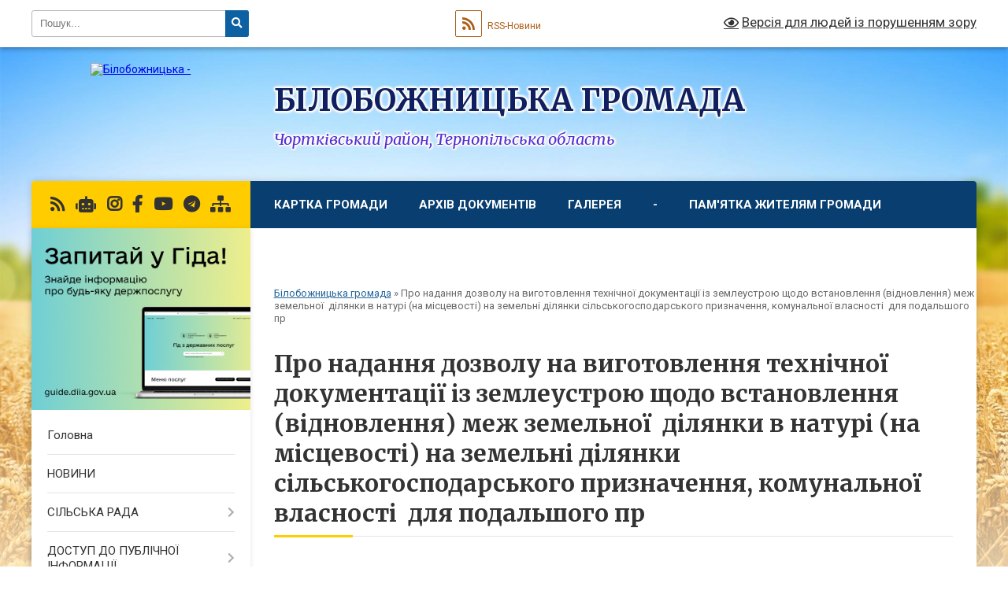

--- FILE ---
content_type: text/html; charset=UTF-8
request_url: https://bilobozhnicka-gromada.gov.ua/pro-nadannya-dozvolu-na-vigotovlennya-tehnichnoi-dokumentacii-iz-zemleustroju-schodo-vstanovlennya-vidnovlennya-mezh-zemelnoi%C2%A0%C2%A0dilyanki-v--15-29-55-18/
body_size: 18991
content:
<!DOCTYPE html>
<html lang="uk">
<head>
	<!--[if IE]><meta http-equiv="X-UA-Compatible" content="IE=edge"><![endif]-->
	<meta charset="utf-8">
	<meta name="viewport" content="width=device-width, initial-scale=1">
	<!--[if IE]><script>
		document.createElement('header');
		document.createElement('nav');
		document.createElement('main');
		document.createElement('section');
		document.createElement('article');
		document.createElement('aside');
		document.createElement('footer');
		document.createElement('figure');
		document.createElement('figcaption');
	</script><![endif]-->
	<title>Про надання дозволу на виготовлення технічної документації із землеустрою щодо встановлення (відновлення) меж земельної  ділянки в натурі (на місцевості) на земельні ділянки сільськогосподарського призначення, комунальної власності  для подальшого пр | БІЛОБОЖНИЦЬКА ГРОМАДА Чортківський район, Тернопільська область</title>
	<meta name="description" content="&amp;n">
	<meta name="keywords" content="Про, надання, дозволу, на, виготовлення, технічної, документації, із, землеустрою, щодо, встановлення, (відновлення), меж, земельної  ділянки, в, натурі, (на, місцевості), на, земельні, ділянки, сільськогосподарського, призначення,, комунальної, власності  для, подальшого, пр, |, БІЛОБОЖНИЦЬКА, ГРОМАДА, Чортківський, район,, Тернопільська, область">

	
		<meta property="og:image" content="https://rada.info/upload/users_files/04393657/gerb/Bilobozh_a.png">
					
		<link rel="apple-touch-icon" sizes="57x57" href="https://gromada.org.ua/apple-icon-57x57.png">
	<link rel="apple-touch-icon" sizes="60x60" href="https://gromada.org.ua/apple-icon-60x60.png">
	<link rel="apple-touch-icon" sizes="72x72" href="https://gromada.org.ua/apple-icon-72x72.png">
	<link rel="apple-touch-icon" sizes="76x76" href="https://gromada.org.ua/apple-icon-76x76.png">
	<link rel="apple-touch-icon" sizes="114x114" href="https://gromada.org.ua/apple-icon-114x114.png">
	<link rel="apple-touch-icon" sizes="120x120" href="https://gromada.org.ua/apple-icon-120x120.png">
	<link rel="apple-touch-icon" sizes="144x144" href="https://gromada.org.ua/apple-icon-144x144.png">
	<link rel="apple-touch-icon" sizes="152x152" href="https://gromada.org.ua/apple-icon-152x152.png">
	<link rel="apple-touch-icon" sizes="180x180" href="https://gromada.org.ua/apple-icon-180x180.png">
	<link rel="icon" type="image/png" sizes="192x192"  href="https://gromada.org.ua/android-icon-192x192.png">
	<link rel="icon" type="image/png" sizes="32x32" href="https://gromada.org.ua/favicon-32x32.png">
	<link rel="icon" type="image/png" sizes="96x96" href="https://gromada.org.ua/favicon-96x96.png">
	<link rel="icon" type="image/png" sizes="16x16" href="https://gromada.org.ua/favicon-16x16.png">
	<link rel="manifest" href="https://gromada.org.ua/manifest.json">
	<meta name="msapplication-TileColor" content="#ffffff">
	<meta name="msapplication-TileImage" content="https://gromada.org.ua/ms-icon-144x144.png">
	<meta name="theme-color" content="#ffffff">
	
	
		<meta name="robots" content="">
	
	<link rel="preconnect" href="https://fonts.googleapis.com">
	<link rel="preconnect" href="https://fonts.gstatic.com" crossorigin>
	<link href="https://fonts.googleapis.com/css?family=Merriweather:400i,700|Roboto:400,400i,700,700i&amp;subset=cyrillic-ext" rel="stylesheet">

    <link rel="preload" href="https://cdnjs.cloudflare.com/ajax/libs/font-awesome/5.9.0/css/all.min.css" as="style">
	<link rel="stylesheet" href="https://cdnjs.cloudflare.com/ajax/libs/font-awesome/5.9.0/css/all.min.css" integrity="sha512-q3eWabyZPc1XTCmF+8/LuE1ozpg5xxn7iO89yfSOd5/oKvyqLngoNGsx8jq92Y8eXJ/IRxQbEC+FGSYxtk2oiw==" crossorigin="anonymous" referrerpolicy="no-referrer" />
	
    <link rel="preload" href="//gromada.org.ua/themes/nature/css/styles_vip.css?v=3.31" as="style">
	<link rel="stylesheet" href="//gromada.org.ua/themes/nature/css/styles_vip.css?v=3.31">
	<link rel="stylesheet" href="//gromada.org.ua/themes/nature/css/264/theme_vip.css?v=1769627391">
	
		<!--[if lt IE 9]>
	<script src="https://oss.maxcdn.com/html5shiv/3.7.2/html5shiv.min.js"></script>
	<script src="https://oss.maxcdn.com/respond/1.4.2/respond.min.js"></script>
	<![endif]-->
	<!--[if gte IE 9]>
	<style type="text/css">
		.gradient { filter: none; }
	</style>
	<![endif]-->

</head>
<body class="">

	<a href="#top_menu" class="skip-link link" aria-label="Перейти до головного меню (Alt+1)" accesskey="1">Перейти до головного меню (Alt+1)</a>
	<a href="#left_menu" class="skip-link link" aria-label="Перейти до бічного меню (Alt+2)" accesskey="2">Перейти до бічного меню (Alt+2)</a>
    <a href="#main_content" class="skip-link link" aria-label="Перейти до головного вмісту (Alt+3)" accesskey="3">Перейти до текстового вмісту (Alt+3)</a>



		<div id="all_screen">

						<section class="search_menu">
				<div class="wrap">
					<div class="row">
						<div class="grid-25 fl">
							<form action="https://bilobozhnicka-gromada.gov.ua/search/" class="search">
								<input type="text" name="q" value="" placeholder="Пошук..." aria-label="Введіть пошукову фразу" required>
								<button type="submit" name="search" value="y" aria-label="Натисніть для здійснення пошуку"><i class="fa fa-search"></i></button>
							</form>
							<a id="alt_version_eye" href="#" title="Версія для людей із порушенням зору" onclick="return set_special('4c3ff336f556a2cebe4946dc1405c0fd812bfffb');"><i class="far fa-eye"></i></a>
						</div>
						<div class="grid-75">
							<div class="row">
								<div class="grid-25" style="padding-top: 13px;">
									<div id="google_translate_element"></div>
								</div>
								<div class="grid-25" style="padding-top: 13px;">
									<a href="https://gromada.org.ua/rss/264/" class="rss" title="RSS-стрічка"><span><i class="fa fa-rss"></i></span> RSS-Новини</a>
								</div>
								<div class="grid-50 alt_version_block">

									<div class="alt_version">
										<a href="#" class="set_special_version" onclick="return set_special('4c3ff336f556a2cebe4946dc1405c0fd812bfffb');"><i class="far fa-eye"></i> Версія для людей із порушенням зору</a>
									</div>

								</div>
								<div class="clearfix"></div>
							</div>
						</div>
						<div class="clearfix"></div>
					</div>
				</div>
			</section>
			
			<header>
				<div class="wrap">
					<div class="row">

						<div class="grid-25 logo fl">
							<a href="https://bilobozhnicka-gromada.gov.ua/" id="logo">
								<img src="https://rada.info/upload/users_files/04393657/gerb/Bilobozh_a.png" alt="Білобожницька - ">
							</a>
						</div>
						<div class="grid-75 title fr">
							<div class="slogan_1">БІЛОБОЖНИЦЬКА ГРОМАДА</div>
							<div class="slogan_2">Чортківський район, Тернопільська область</div>
						</div>
						<div class="clearfix"></div>

					</div>
				</div>
			</header>

			<div class="wrap">
				<section class="middle_block">

					<div class="row">
						<div class="grid-75 fr">
							<nav class="main_menu" id="top_menu">
								<ul>
																		<li class="">
										<a href="https://bilobozhnicka-gromada.gov.ua/structure/">Картка громади</a>
																													</li>
																		<li class="">
										<a href="https://bilobozhnicka-gromada.gov.ua/docs/">Архів документів</a>
																													</li>
																		<li class=" has-sub">
										<a href="https://bilobozhnicka-gromada.gov.ua/photo/">Галерея</a>
																				<button onclick="return show_next_level(this);" aria-label="Показати підменю"></button>
																														<ul>
																						<li class="has-sub">
												<a href="https://bilobozhnicka-gromada.gov.ua/foto-10-35-03-09-06-2022/">Фото</a>
																								<button onclick="return show_next_level(this);" aria-label="Показати підменю"></button>
																																				<ul>
																										<li>
														<a href="https://bilobozhnicka-gromada.gov.ua/inshi-10-43-57-09-06-2022/">2022</a>
													</li>
																										<li>
														<a href="https://bilobozhnicka-gromada.gov.ua/2021-10-44-09-09-06-2022/">2021</a>
													</li>
																										<li>
														<a href="https://bilobozhnicka-gromada.gov.ua/2022-10-44-30-09-06-2022/">Інші</a>
													</li>
																																						</ul>
																							</li>
																						<li>
												<a href="https://bilobozhnicka-gromada.gov.ua/video-10-35-16-09-06-2022/">Відео</a>
																																			</li>
																																</ul>
																			</li>
																		<li class=" has-sub">
										<a href="https://bilobozhnicka-gromada.gov.ua/feedback/">-</a>
																				<button onclick="return show_next_level(this);" aria-label="Показати підменю"></button>
																														<ul>
																						<li>
												<a href="https://bilobozhnicka-gromada.gov.ua/edemokratiya-12-29-51-18-07-2025/">Е-ДЕМОКРАТІЯ</a>
																																			</li>
																																</ul>
																			</li>
																		<li class="">
										<a href="https://bilobozhnicka-gromada.gov.ua/pamyatka-zhitelyam-gromadi-11-13-50-10-06-2022/">Пам'ятка жителям громади</a>
																													</li>
																		<li class="">
										<a href="https://bilobozhnicka-gromada.gov.ua/kontakti-11-21-39-17-04-2024/">Контакти</a>
																													</li>
																										</ul>

								<button class="menu-button" id="open-button" tabindex="-1"><i class="fas fa-bars"></i> Меню сайту</button>

							</nav>
							<div class="clearfix"></div>

														<section class="bread_crumbs">
								<div xmlns:v="http://rdf.data-vocabulary.org/#"><a href="/">Білобожницька громада</a> &raquo; <span aria-current="page">Про надання дозволу на виготовлення технічної документації із землеустрою щодо встановлення (відновлення) меж земельної  ділянки в натурі (на місцевості) на земельні ділянки сільськогосподарського призначення, комунальної власності  для подальшого пр</span> </div>
							</section>
							
							<main id="main_content">

																											<h1>Про надання дозволу на виготовлення технічної документації із землеустрою щодо встановлення (відновлення) меж земельної  ділянки в натурі (на місцевості) на земельні ділянки сільськогосподарського призначення, комунальної власності  для подальшого пр</h1>
    

<p style="margin:0cm 0cm 0.0001pt">&nbsp;</p>

<p align="center" style="text-align:center; margin:0cm 0cm 0.0001pt"><span style="font-size:12pt"><span style="font-family:&quot;Times New Roman&quot;,serif"><span lang="UK" style="font-size:14.0pt">&nbsp;&nbsp;&nbsp;&nbsp;&nbsp;&nbsp;&nbsp;&nbsp;&nbsp;&nbsp;&nbsp;&nbsp;&nbsp;&nbsp;&nbsp;&nbsp;&nbsp;&nbsp;&nbsp;&nbsp;&nbsp;&nbsp;&nbsp;&nbsp;&nbsp;&nbsp;&nbsp;&nbsp;&nbsp;&nbsp;&nbsp;&nbsp;&nbsp;&nbsp;&nbsp;&nbsp;&nbsp;&nbsp;&nbsp;&nbsp;&nbsp;&nbsp;&nbsp;&nbsp;&nbsp;&nbsp;&nbsp;&nbsp;&nbsp;&nbsp;&nbsp;&nbsp;&nbsp;&nbsp;&nbsp;&nbsp;&nbsp;&nbsp;&nbsp;&nbsp;&nbsp;&nbsp;&nbsp;&nbsp;&nbsp;&nbsp;&nbsp;&nbsp;&nbsp;&nbsp;&nbsp;&nbsp;&nbsp;&nbsp;&nbsp;&nbsp;&nbsp;&nbsp;&nbsp;&nbsp;&nbsp;&nbsp;&nbsp;&nbsp;&nbsp;&nbsp;&nbsp;&nbsp;&nbsp;&nbsp;&nbsp;&nbsp;&nbsp;&nbsp;&nbsp;&nbsp;&nbsp;&nbsp;&nbsp;&nbsp; проект</span></span></span></p>

<p style="margin:0cm 0cm 0.0001pt">&nbsp;</p>

<p align="center" style="text-align:center; margin:0cm 0cm 0.0001pt"><span style="font-size:12pt"><span style="background:white"><span style="font-family:&quot;Times New Roman&quot;,serif"><b><span lang="UK" style="font-size:14.0pt"><span style="color:black">УКРАЇНА</span></span></b></span></span></span></p>

<p align="center" style="text-align:center; margin:0cm 0cm 0.0001pt"><span style="font-size:12pt"><span style="background:white"><span style="font-family:&quot;Times New Roman&quot;,serif"><b><span lang="UK" style="font-size:14.0pt"><span style="color:black">БІЛОБОЖНИЦЬКА СІЛЬСЬКА РАДА</span></span></b></span></span></span></p>

<p align="center" style="text-align:center; margin:0cm 0cm 0.0001pt"><span style="font-size:12pt"><span style="background:white"><span style="font-family:&quot;Times New Roman&quot;,serif"><b><span lang="UK" style="font-size:14.0pt"><span style="color:black">ЧОРТКІВСЬКОГО РАЙОНУ ТЕРНОПІЛЬСЬКОЇ ОБЛАСТІ</span></span></b></span></span></span></p>

<p align="center" style="text-align:center; margin:0cm 0cm 0.0001pt"><span style="font-size:12pt"><span style="background:white"><span style="font-family:&quot;Times New Roman&quot;,serif"><b><span lang="UK" style="font-size:14.0pt"><span style="color:black">ВОСЬМЕ СКЛИКАННЯ</span></span></b></span></span></span></p>

<p align="center" style="text-align:center; margin:0cm 0cm 0.0001pt"><span style="font-size:12pt"><span style="background:white"><span style="font-family:&quot;Times New Roman&quot;,serif"><b><span lang="UK" style="font-size:14.0pt"><span style="color:black">ШОСТА СЕСІЯ</span></span></b></span></span></span></p>

<p align="center" style="text-align:center; margin:0cm 0cm 0.0001pt"><span style="font-size:12pt"><span style="background:white"><span style="font-family:&quot;Times New Roman&quot;,serif"><b><span lang="UK" style="font-size:14.0pt"><span style="color:black">РІШЕННЯ</span></span></b></span></span></span></p>

<p style="margin-right:-.25pt; text-align:justify; margin:0cm 0cm 0.0001pt">&nbsp;</p>

<p style="margin-right:-.25pt; text-align:justify; margin:0cm 0cm 0.0001pt"><span style="font-size:12pt"><span style="tab-stops:177.75pt"><span style="font-family:&quot;Times New Roman&quot;,serif"><span lang="UK" style="font-size:14.0pt">Від __________ 2021 року&nbsp;&nbsp; &nbsp;&nbsp;&nbsp;&nbsp;&nbsp;&nbsp;&nbsp;&nbsp;&nbsp;&nbsp;&nbsp;&nbsp;&nbsp;&nbsp;&nbsp;&nbsp;&nbsp;&nbsp;&nbsp;&nbsp;&nbsp;&nbsp;&nbsp;&nbsp;&nbsp;&nbsp;&nbsp;&nbsp;&nbsp;&nbsp;&nbsp;&nbsp;&nbsp;&nbsp;&nbsp;&nbsp;&nbsp;&nbsp;&nbsp;&nbsp;&nbsp;&nbsp;&nbsp;&nbsp;&nbsp;&nbsp;&nbsp;&nbsp;&nbsp;&nbsp;&nbsp;&nbsp;&nbsp;&nbsp;&nbsp;&nbsp;&nbsp;&nbsp;&nbsp;&nbsp;&nbsp;&nbsp;&nbsp;&nbsp;№________</span></span></span></span></p>

<p class="30" style="margin:0cm; margin-bottom:.0001pt"><span style="background:transparent"><span style="line-height:15.95pt"><span style="font-weight:normal">с. Білобожниця</span></span></span></p>

<p class="30" style="margin:0cm; margin-bottom:.0001pt">&nbsp;</p>

<p style="text-align:justify; margin:0cm 0cm 0.0001pt"><span style="font-size:12pt"><span style="font-family:&quot;Times New Roman&quot;,serif"><b><span lang="UK" style="font-size:14.0pt">Про надання дозволу </span></b><b><span lang="RU" style="font-size:14.0pt">на виготовлення технічної документації </span></b></span></span></p>

<p style="text-align:justify; margin:0cm 0cm 0.0001pt"><span style="font-size:12pt"><span style="font-family:&quot;Times New Roman&quot;,serif"><b><span lang="RU" style="font-size:14.0pt">із землеустрою щодо встановлення (відновлення) меж земельної </span></b></span></span></p>

<p style="text-align:justify; margin:0cm 0cm 0.0001pt"><span style="font-size:12pt"><span style="font-family:&quot;Times New Roman&quot;,serif"><b><span lang="RU" style="font-size:14.0pt">ділянки в натурі (на місцевості) на земельні ділянки </span></b></span></span></p>

<p style="text-align:justify; margin:0cm 0cm 0.0001pt"><span style="font-size:12pt"><span style="font-family:&quot;Times New Roman&quot;,serif"><b><span lang="RU" style="font-size:14.0pt">сільськогосподарського призначення, комунальної власності </span></b></span></span></p>

<p style="text-align:justify; margin:0cm 0cm 0.0001pt"><span style="font-size:12pt"><span style="font-family:&quot;Times New Roman&quot;,serif"><b><span lang="RU" style="font-size:14.0pt">для подальшого продажу права оренди на них на земельних торгах</span></b></span></span></p>

<p class="1" style="text-align:justify">&nbsp;</p>

<p class="1" style="text-align:justify"><span lang="UK" style="font-size:14.0pt"><span style="font-family:&quot;Times New Roman&quot;,serif">&nbsp;&nbsp;&nbsp;&nbsp;&nbsp;&nbsp;&nbsp; З метою забезпечення ефективного використання земель, залучення додаткових коштів у місцевий бюджет для реалізації програм соціально-економічного розвитку та для економії коштів сільського бюджету, враховуючи вимоги п.5 ст. 135, п.5 ст. 134-138, 136 Земельного кодексу України, керуючись ст. 26 Закону України &laquo;Про місцеве самоврядування в Україні&raquo;, сільська рада</span></span></p>

<p class="1">&nbsp;</p>

<p class="1"><span lang="UK" style="font-size:14.0pt"><span style="font-family:&quot;Times New Roman&quot;,serif">ВИРІШИЛА:</span></span></p>

<ol>
	<li style="text-align:justify; margin:0cm 0cm 0.0001pt 36pt"><span style="font-size:12pt"><span style="font-family:&quot;Times New Roman&quot;,serif"><span lang="UK" style="font-size:14.0pt">Надати дозвіл </span><span lang="RU" style="font-size:14.0pt">на виготовлення технічної документації із землеустрою щодо встановлення (відновлення) меж земельної ділянки в натурі (на місцевості) на земельні ділянки сільськогосподарського призначення, комунальної власності для подальшого продажу права оренди на них на земельних торгах</span><span lang="UK" style="font-size:14.0pt">, а саме: </span></span></span></li>
</ol>

<p style="text-align:justify; margin:0cm 0cm 0.0001pt"><span style="font-size:12pt"><span style="font-family:&quot;Times New Roman&quot;,serif"><span lang="UK" style="font-size:14.0pt">1.1 земельну ділянку (за рахунок земель сільськогосподарського призначення) для ведення фермерського господарства, площею </span><span lang="RU" style="font-size:14.0pt"><span style="background:white">18.0362</span></span> <span lang="UK" style="font-size:14.0pt">га, комунальної власності, яка розташована в селі Полівці&nbsp; Чортківського району Тернопільської області на території Білобожницької сільської ради.</span></span></span></p>

<p style="text-align:justify; margin:0cm 0cm 0.0001pt"><span style="font-size:12pt"><span style="font-family:&quot;Times New Roman&quot;,serif"><span lang="UK" style="font-size:14.0pt">1.2 земельну ділянку (за рахунок земель сільськогосподарського призначення) для ведення фермерського господарства, площею </span><span lang="RU" style="font-size:14.0pt"><span style="background:white">18.0362</span></span> <span lang="UK" style="font-size:14.0pt">га, комунальної власності, яка розташована в селі Полівці&nbsp; Чортківського району Тернопільської області на території Білобожницької сільської ради.</span></span></span></p>

<p style="text-align:justify; margin:0cm 0cm 0.0001pt"><span style="font-size:12pt"><span style="font-family:&quot;Times New Roman&quot;,serif"><span lang="UK" style="font-size:14.0pt">1.3 земельну ділянку (за рахунок земель сільськогосподарського призначення) для ведення фермерського господарства, площею </span><span lang="RU" style="font-size:14.0pt"><span style="background:white">18.0362</span></span> <span lang="UK" style="font-size:14.0pt">га, комунальної власності, яка розташована в селі Полівці&nbsp; Чортківського району Тернопільської області на території Білобожницької сільської ради.</span></span></span></p>

<p style="text-align:justify; margin:0cm 0cm 0.0001pt"><span style="font-size:12pt"><span style="font-family:&quot;Times New Roman&quot;,serif"><span lang="UK" style="font-size:14.0pt">1.4 земельну ділянку (за рахунок земель сільськогосподарського призначення) для ведення фермерського господарства, площею </span><span lang="RU" style="font-size:14.0pt"><span style="background:white">18.0362</span></span> <span lang="UK" style="font-size:14.0pt">га, комунальної власності, яка розташована в селі Полівці&nbsp; Чортківського району Тернопільської області на території Білобожницької сільської ради.</span></span></span></p>

<p style="text-align:justify; margin:0cm 0cm 0.0001pt"><span style="font-size:12pt"><span style="font-family:&quot;Times New Roman&quot;,serif"><span lang="UK" style="font-size:14.0pt">1.5 земельну ділянку (за рахунок земель сільськогосподарського призначення) для ведення фермерського господарства, площею </span><span lang="RU" style="font-size:14.0pt"><span style="background:white">18.0362</span></span> <span lang="UK" style="font-size:14.0pt">га, комунальної власності, яка розташована в селі Полівці&nbsp; Чортківського району Тернопільської області на території Білобожницької сільської ради.</span></span></span></p>

<p style="text-align:justify; margin:0cm 0cm 0.0001pt"><span style="font-size:12pt"><span style="font-family:&quot;Times New Roman&quot;,serif"><span lang="UK" style="font-size:14.0pt">1.6 земельну ділянку (за рахунок земель сільськогосподарського призначення) для ведення фермерського господарства, площею </span><span lang="RU" style="font-size:14.0pt"><span style="background:white">18.0362</span></span> <span lang="UK" style="font-size:14.0pt">га, комунальної власності, яка розташована в селі Полівці&nbsp; Чортківського району Тернопільської області на території Білобожницької сільської ради.</span></span></span></p>

<p style="text-align:justify; margin:0cm 0cm 0.0001pt"><span style="font-size:12pt"><span style="font-family:&quot;Times New Roman&quot;,serif"><span lang="UK" style="font-size:14.0pt">&nbsp;&nbsp;&nbsp;&nbsp;&nbsp;&nbsp;&nbsp;&nbsp; 2.&nbsp; Фінансування підготовки лоту до продажу на земельних торгах та проведення земельних торгів здійснити за рахунок коштів Організатора земельних торгів з наступним відшкодуванням витрат Організатору земельних торгів за рахунок коштів, що сплачуються покупцем лота.</span></span></span></p>

<p style="text-align:justify; margin:0cm 0cm 0.0001pt"><span style="font-size:12pt"><span style="font-family:&quot;Times New Roman&quot;,serif"><span lang="UK" style="font-size:14.0pt">&nbsp;&nbsp;&nbsp;&nbsp;&nbsp;&nbsp;&nbsp;&nbsp;&nbsp; 3. Виконавчому комітету Білобожницької сільської ради забезпечити подання на затвердження сесією сільської ради погодженої в установленому порядку відповідної документації.</span></span></span></p>

<p class="20" style="margin-top:0cm; text-align:justify"><span style="background:transparent"><span style="tab-stops:42.55pt">&nbsp;&nbsp;&nbsp;&nbsp;&nbsp; &nbsp;&nbsp;&nbsp;&nbsp;</span></span><span class="1" style="text-align:justify;"><span lang="UK" style="font-size:14.0pt;"><span style="font-family:&quot;Times New Roman&quot;,serif;">4. Контроль за виконанням рішення покласти на постійну комісію сільської ради з питань містобудування, земельних відносин, природокористування, планування території, будівництва, архітектури, охорони пам&rsquo;яток, історичного середовища та благоустрою (Смеречинська Л.І.).</span></span></span></p>

<p style="text-align:justify; margin:0cm 0cm 0.0001pt">&nbsp;</p>

<p style="text-align:justify; margin:0cm 0cm 0.0001pt"><span style="font-size:12pt"><span style="font-family:&quot;Times New Roman&quot;,serif"><b><span lang="UK" style="font-size:14.0pt">Сільський голова</span></b><b>&nbsp;&nbsp;&nbsp;&nbsp;&nbsp;&nbsp;&nbsp;&nbsp;&nbsp;&nbsp;&nbsp;&nbsp;&nbsp;&nbsp;&nbsp;&nbsp;&nbsp;&nbsp;&nbsp;&nbsp; &nbsp;&nbsp;&nbsp;&nbsp;&nbsp;&nbsp;&nbsp; &nbsp;&nbsp;&nbsp;&nbsp;&nbsp;&nbsp;&nbsp;&nbsp;&nbsp;&nbsp;&nbsp;&nbsp;&nbsp;&nbsp;&nbsp;&nbsp;&nbsp;&nbsp;</b><b>&nbsp;&nbsp;&nbsp;&nbsp;&nbsp;&nbsp;&nbsp;&nbsp;&nbsp;&nbsp;&nbsp;&nbsp;&nbsp;&nbsp;&nbsp;&nbsp;&nbsp;&nbsp;&nbsp;&nbsp;</b><b>&nbsp;&nbsp;&nbsp;&nbsp;&nbsp;&nbsp;&nbsp;</b><b><span lang="UK" style="font-size:14.0pt">Віктор Шепета</span></b><b>&nbsp; </b></span></span></p>

<p style="text-align:justify; margin:0cm 0cm 0.0001pt">&nbsp;</p>

<p style="text-align:justify; margin:0cm 0cm 0.0001pt"><span style="font-size:12pt"><span style="line-height:115%"><span style="font-family:&quot;Times New Roman&quot;,serif">&nbsp;<span lang="RU" style="font-size:14.0pt"><span style="line-height:115%">Задорожна Н.В.&nbsp; </span></span></span></span></span></p>

<p style="text-align:justify; margin:0cm 0cm 0.0001pt"><span style="font-size:12pt"><span style="line-height:115%"><span style="font-family:&quot;Times New Roman&quot;,serif"><span lang="RU" style="font-size:14.0pt"><span style="line-height:115%">&nbsp;Білан Т.Б.</span></span></span></span></span></p>

<p style="text-align:justify; margin:0cm 0cm 0.0001pt"><span style="font-size:12pt"><span style="line-height:115%"><span style="tab-stops:42.55pt"><span style="font-family:&quot;Times New Roman&quot;,serif"><span lang="RU" style="font-size:14.0pt"><span style="line-height:115%">&nbsp;Смеречинська Л.І.</span></span></span></span></span></span></p>

<p style="text-align:justify; margin:0cm 0cm 0.0001pt"><span style="font-size:12pt"><span style="line-height:115%"><span style="font-family:&quot;Times New Roman&quot;,serif">&nbsp;<span lang="UK" style="font-size:14.0pt"><span style="line-height:115%">Пеляк В.</span></span></span></span></span></p>

<p style="text-align:justify; margin:0cm 0cm 0.0001pt"><span style="font-size:12pt"><span style="line-height:115%"><span style="font-family:&quot;Times New Roman&quot;,serif"><span lang="UK" style="font-size:14.0pt"><span style="line-height:115%">&nbsp;Глущук У.І.</span></span></span></span></span></p>

<p style="margin:0cm 0cm 0.0001pt">&nbsp;</p>
<div class="clearfix"></div>

																	
							</main>
						</div>
						<div class="grid-25 fl">

							<div class="project_name">
								<a href="https://gromada.org.ua/rss/264/" rel="nofollow" target="_blank" title="RSS-стрічка новин сайту"><i class="fas fa-rss"></i></a>
																<a href="https://bilobozhnicka-gromada.gov.ua/feedback/#chat_bot" title="Наша громада в смартфоні"><i class="fas fa-robot"></i></a>
																								<a href="https://www.instagram.com/bilobozhnytska_hromada/" rel="nofollow" target="_blank" title="Ми в Instagram"><i class="fab fa-instagram"></i></a>								<a href="https://www.facebook.com/biloboznucya.biloboznucya.5/" rel="nofollow" target="_blank" title="Приєднуйтесь до нас у Facebook"><i class="fab fa-facebook-f"></i></a>								<a href="https://www.youtube.com/watch?v=TQYIaw7lGqc" rel="nofollow" target="_blank" title="Наш Youtube-канал"><i class="fab fa-youtube"></i></a>								<a href="https://t.me/+Azi9UfI02I43ZTAy" rel="nofollow" target="_blank" title="Група в Телеграм"><i class="fab fa-telegram"></i></a>								<a href="https://bilobozhnicka-gromada.gov.ua/sitemap/" title="Мапа сайту"><i class="fas fa-sitemap"></i></a>
							</div>
							<aside class="left_sidebar">
				
																<div class="diia_guide">
									<a href="https://guide.diia.gov.ua/" rel="nofollow" target="_blank"><img src="https://gromada.org.ua/upload/diia_guide.jpg" alt="Гід державних послуг"></a>
								</div>
								
																<nav class="sidebar_menu" id="left_menu">
									<ul>
																				<li class="">
											<a href="https://bilobozhnicka-gromada.gov.ua/main/">Головна</a>
																																</li>
																				<li class="">
											<a href="https://bilobozhnicka-gromada.gov.ua/news/">НОВИНИ</a>
																																</li>
																				<li class=" has-sub">
											<a href="https://bilobozhnicka-gromada.gov.ua/more_news/">СІЛЬСЬКА РАДА</a>
																						<button onclick="return show_next_level(this);" aria-label="Показати підменю"></button>
																																	<i class="fa fa-chevron-right"></i>
											<ul>
																								<li class="">
													<a href="https://bilobozhnicka-gromada.gov.ua/deputatskij-korpus-viii-sklikannya-15-45-50-01-12-2020/">Депутатський корпус VIII скликання</a>
																																						</li>
																								<li class="">
													<a href="https://bilobozhnicka-gromada.gov.ua/kerivnictvo-15-46-53-01-12-2020/">Керівництво та прийом громадян</a>
																																						</li>
																								<li class="">
													<a href="https://bilobozhnicka-gromada.gov.ua/postijni-komisii-15-47-37-01-12-2020/">Постійні комісії</a>
																																						</li>
																								<li class="">
													<a href="https://bilobozhnicka-gromada.gov.ua/vikonavchij-aparat-16-58-13-01-12-2020/">Виконавчий апарат та виконавчі органи</a>
																																						</li>
																								<li class="">
													<a href="https://bilobozhnicka-gromada.gov.ua/starostinski-okrugi-15-44-00-11-04-2025/">Старостинські округи</a>
																																						</li>
																																			</ul>
																					</li>
																				<li class=" has-sub">
											<a href="https://bilobozhnicka-gromada.gov.ua/dostup-do-publichnoi-informacii-16-58-51-01-12-2020/">ДОСТУП ДО ПУБЛІЧНОЇ ІНФОРМАЦІЇ</a>
																						<button onclick="return show_next_level(this);" aria-label="Показати підменю"></button>
																																	<i class="fa fa-chevron-right"></i>
											<ul>
																								<li class="">
													<a href="https://bilobozhnicka-gromada.gov.ua/publichne-predstavlennya-informacii-17-05-45-01-12-2020/">Публічне представлення інформації</a>
																																						</li>
																								<li class="">
													<a href="https://bilobozhnicka-gromada.gov.ua/ochischennya-vladi-14-42-38-27-02-2024/">Очищення влади</a>
																																						</li>
																								<li class="">
													<a href="https://bilobozhnicka-gromada.gov.ua/videozapisi-zasidan-sesij-ta-komisij-12-01-12-14-10-2024/">Відеозаписи засідань сесій та комісій</a>
																																						</li>
																								<li class="">
													<a href="https://bilobozhnicka-gromada.gov.ua/povidomlennya-pro-sklikannya-sesii-silskoi-radi-11-55-24-20-09-2024/">Повідомлення про скликання сесії сільської ради</a>
																																						</li>
																								<li class="">
													<a href="https://bilobozhnicka-gromada.gov.ua/poryadok-skladannya-podannya-zapitu-na-informaciju-do-bilobozhnickoi-silskoi-radi-11-27-32-29-04-2025/">Порядок складання, подання запиту на інформацію до Білобожницької сільської ради</a>
																																						</li>
																																			</ul>
																					</li>
																				<li class=" has-sub">
											<a href="https://bilobozhnicka-gromada.gov.ua/cnap-centr-dii-11-06-02-03-01-2023/">ЦНАП "Центр ДІЇ"</a>
																						<button onclick="return show_next_level(this);" aria-label="Показати підменю"></button>
																																	<i class="fa fa-chevron-right"></i>
											<ul>
																								<li class="">
													<a href="https://bilobozhnicka-gromada.gov.ua/normativna-baza-14-56-39-24-04-2024/">Нормативна база</a>
																																						</li>
																								<li class="">
													<a href="https://bilobozhnicka-gromada.gov.ua/informaciya-pro-centr-nadannya-administrativnih-poslug-09-48-36-25-04-2024/">Інформація про центр надання адміністративних послуг</a>
																																						</li>
																								<li class="">
													<a href="https://bilobozhnicka-gromada.gov.ua/perelik-administrativnih-poslug-14-29-28-04-06-2024/">Перелік адміністративних послуг</a>
																																						</li>
																								<li class="">
													<a href="https://bilobozhnicka-gromada.gov.ua/mobilnij-kejs-14-35-15-04-06-2024/">Мобільний кейс</a>
																																						</li>
																																			</ul>
																					</li>
																				<li class=" has-sub">
											<a href="https://bilobozhnicka-gromada.gov.ua/knpcpsmmsd-bilobozhnickoi-silskoi-radi-11-02-17-03-03-2023/">КНП "ЦПМ(МС)Д" Білобожницької сільської ради</a>
																						<button onclick="return show_next_level(this);" aria-label="Показати підменю"></button>
																																	<i class="fa fa-chevron-right"></i>
											<ul>
																								<li class="">
													<a href="https://bilobozhnicka-gromada.gov.ua/dokumenti-14-43-17-20-09-2024/">Документи</a>
																																						</li>
																																			</ul>
																					</li>
																				<li class=" has-sub">
											<a href="https://bilobozhnicka-gromada.gov.ua/pro-perenesennya-robochih-dniv-u-2020roci-09-23-57-03-01-2020/">ДОКУМЕНТИ</a>
																						<button onclick="return show_next_level(this);" aria-label="Показати підменю"></button>
																																	<i class="fa fa-chevron-right"></i>
											<ul>
																								<li class=" has-sub">
													<a href="https://bilobozhnicka-gromada.gov.ua/rishennya-15-51-39-01-12-2020/">Рішення сесії</a>
																										<button onclick="return show_next_level(this);" aria-label="Показати підменю"></button>
																																							<i class="fa fa-chevron-right"></i>
													<ul>
																												<li><a href="https://bilobozhnicka-gromada.gov.ua/rishennya-viii-sklikannya-16-47-37-01-12-2020/">Рішення VIII скликання</a></li>
																																									</ul>
																									</li>
																								<li class="">
													<a href="https://bilobozhnicka-gromada.gov.ua/programi-15-51-56-01-12-2020/">Програми</a>
																																						</li>
																								<li class="">
													<a href="https://bilobozhnicka-gromada.gov.ua/reglament-15-52-14-01-12-2020/">Регламент</a>
																																						</li>
																								<li class="">
													<a href="https://bilobozhnicka-gromada.gov.ua/polozhennya-pro-postijni-komisii-17-02-13-01-12-2020/">Положення про постійні комісії</a>
																																						</li>
																								<li class=" has-sub">
													<a href="https://bilobozhnicka-gromada.gov.ua/proekti-rishen-sesii-silskoi-radi-14-19-43-28-05-2021/">Проекти рішень сесії сільської ради</a>
																										<button onclick="return show_next_level(this);" aria-label="Показати підменю"></button>
																																							<i class="fa fa-chevron-right"></i>
													<ul>
																												<li><a href="https://bilobozhnicka-gromada.gov.ua/ii-sesiya-09-28-39-16-06-2021/">ІІ сесія</a></li>
																												<li><a href="https://bilobozhnicka-gromada.gov.ua/iii-sesiya-15-40-22-06-07-2021/">III сесія</a></li>
																												<li><a href="https://bilobozhnicka-gromada.gov.ua/iv-sesiya-14-36-59-09-08-2021/">IV сесія</a></li>
																												<li><a href="https://bilobozhnicka-gromada.gov.ua/v-sesiya-10-58-27-13-09-2021/">V сесія</a></li>
																												<li><a href="https://bilobozhnicka-gromada.gov.ua/vi-sesiya-10-43-43-18-10-2021/">VI сесія</a></li>
																												<li><a href="https://bilobozhnicka-gromada.gov.ua/vii-sesiya-25-listopada-2021-roku-16-12-43-24-11-2021/">VII сесія</a></li>
																												<li><a href="https://bilobozhnicka-gromada.gov.ua/ix-sesiya-16-22-24-21-12-2021/">IX сесія</a></li>
																												<li><a href="https://bilobozhnicka-gromada.gov.ua/x-sesiya-08-36-17-14-02-2022/">X сесія</a></li>
																												<li><a href="https://bilobozhnicka-gromada.gov.ua/xv-sesiya-14-07-46-14-11-2022/">XV сесія</a></li>
																												<li><a href="https://bilobozhnicka-gromada.gov.ua/xvii-sesiya-11-21-45-26-12-2022/">XVII сесія</a></li>
																												<li><a href="https://bilobozhnicka-gromada.gov.ua/xviii-16-23-36-20-02-2023/">XVIII сесія</a></li>
																												<li><a href="https://bilobozhnicka-gromada.gov.ua/xix-sesiya-13-32-32-27-03-2023/">XIX Сесія</a></li>
																												<li><a href="https://bilobozhnicka-gromada.gov.ua/xx-sesiya-16-58-32-24-04-2023/">XX сесія</a></li>
																												<li><a href="https://bilobozhnicka-gromada.gov.ua/xxi-sesiya-10-29-34-19-05-2023/">XXI сесія</a></li>
																												<li><a href="https://bilobozhnicka-gromada.gov.ua/xxii-sesiya-10-59-00-30-06-2023/">XXII сесія</a></li>
																												<li><a href="https://bilobozhnicka-gromada.gov.ua/xxiii-sesiya-10-33-49-01-08-2023/">XXIII сесія</a></li>
																												<li><a href="https://bilobozhnicka-gromada.gov.ua/xxiv-sesiya-14-13-44-04-08-2023/">XXIV сесія</a></li>
																												<li><a href="https://bilobozhnicka-gromada.gov.ua/xxv-sesiya-11-02-14-02-10-2023/">XXV сесія</a></li>
																												<li><a href="https://bilobozhnicka-gromada.gov.ua/xxvi-sesiya-13-15-24-17-11-2023/">XXVI сесія</a></li>
																												<li><a href="https://bilobozhnicka-gromada.gov.ua/xxv-sesiya-08-56-15-02-10-2023/">XXVІІ сесія</a></li>
																												<li><a href="https://bilobozhnicka-gromada.gov.ua/xxiv-sesiya-14-24-54-04-08-2023/">XXVІІІ сесія</a></li>
																												<li><a href="https://bilobozhnicka-gromada.gov.ua/xxix-cesiya-15-16-28-28-03-2024/">XXIX cесія</a></li>
																												<li><a href="https://bilobozhnicka-gromada.gov.ua/xxxi-sesiya-11-54-01-24-05-2024/">XXX сесія</a></li>
																												<li><a href="https://bilobozhnicka-gromada.gov.ua/xxx-sesiya-08-36-51-08-05-2024/">XXXІ сесія</a></li>
																												<li><a href="https://bilobozhnicka-gromada.gov.ua/xxxii-sesiya-14-13-52-13-08-2024/">XXXII сесія</a></li>
																												<li><a href="https://bilobozhnicka-gromada.gov.ua/xxxiii-sesiya-14-32-24-24-09-2024/">XXXIII сесія</a></li>
																												<li><a href="https://bilobozhnicka-gromada.gov.ua/xxxiv-10-17-48-29-10-2024/">XXXIV сесія</a></li>
																												<li><a href="https://bilobozhnicka-gromada.gov.ua/xxxv-sesiya-15-27-33-31-10-2024/">XXXV сесія</a></li>
																												<li><a href="https://bilobozhnicka-gromada.gov.ua/xxxvi-12-58-22-13-12-2024/">XXXVI сесія</a></li>
																												<li><a href="https://bilobozhnicka-gromada.gov.ua/xxxvii-sesiya-14-43-54-26-12-2024/">XXXVII сесія</a></li>
																												<li><a href="https://bilobozhnicka-gromada.gov.ua/xxxviii-sesiya-12-59-53-27-01-2025/">XXXVIII сесія</a></li>
																												<li><a href="https://bilobozhnicka-gromada.gov.ua/xxxix-sesiya-15-10-22-03-02-2025/">XXXIX сесія</a></li>
																												<li><a href="https://bilobozhnicka-gromada.gov.ua/xl-sesiya-14-45-28-10-03-2025/">XL сесія</a></li>
																												<li><a href="https://bilobozhnicka-gromada.gov.ua/xli-sesiya-12-46-18-08-05-2025/">XLI сесія</a></li>
																												<li><a href="https://bilobozhnicka-gromada.gov.ua/xlii-sesiya-14-37-59-16-05-2025/">XLII сесія</a></li>
																												<li><a href="https://bilobozhnicka-gromada.gov.ua/xliii-sesiya-09-32-41-18-06-2025/">XLIII сесія</a></li>
																												<li><a href="https://bilobozhnicka-gromada.gov.ua/xliii-sesiya-14-36-17-01-07-2025/">XLIV сесія</a></li>
																												<li><a href="https://bilobozhnicka-gromada.gov.ua/xlv-sesiya-11-42-27-04-09-2025/">XLV сесія</a></li>
																												<li><a href="https://bilobozhnicka-gromada.gov.ua/xlvi-13-59-43-09-10-2025/">XLVI сесія</a></li>
																												<li><a href="https://bilobozhnicka-gromada.gov.ua/xxxvii-sesiya-10-52-05-10-11-2025/">XLVII сесія</a></li>
																												<li><a href="https://bilobozhnicka-gromada.gov.ua/xlviii-sesiya-09-43-52-25-11-2025/">XLVIII сесія</a></li>
																												<li><a href="https://bilobozhnicka-gromada.gov.ua/xlix-sesiya-15-15-07-10-12-2025/">XLIX сесія</a></li>
																												<li><a href="https://bilobozhnicka-gromada.gov.ua/l-sesiya-10-19-20-09-01-2026/">L сесія</a></li>
																																									</ul>
																									</li>
																								<li class="">
													<a href="https://bilobozhnicka-gromada.gov.ua/rozporyadzhennya-14-22-41-15-04-2021/">Розпорядження</a>
																																						</li>
																								<li class="">
													<a href="https://bilobozhnicka-gromada.gov.ua/rishennya-vikonkomu-14-49-34-08-09-2021/">Рішення виконкому</a>
																																						</li>
																								<li class="">
													<a href="https://bilobozhnicka-gromada.gov.ua/pro-zatverdzhennya-tipovoi-informacijnoi-kartki-administrativnoi-poslugi-schodo-zdijsnennya-reestraciiznyattya-z-reestracii-miscya-prozhivan-08-44-11-/">Про затвердження типової інформаційної картки  адміністративної послуги щодо здійснення  реєстрації/зняття з реєстрації місця проживання/ перебування</a>
																																						</li>
																																			</ul>
																					</li>
																				<li class=" has-sub">
											<a href="https://bilobozhnicka-gromada.gov.ua/finansi-11-31-49-20-01-2025/">ФІНАНСИ</a>
																						<button onclick="return show_next_level(this);" aria-label="Показати підменю"></button>
																																	<i class="fa fa-chevron-right"></i>
											<ul>
																								<li class=" has-sub">
													<a href="https://bilobozhnicka-gromada.gov.ua/bjudzhet-11-40-41-20-01-2025/">БЮДЖЕТ</a>
																										<button onclick="return show_next_level(this);" aria-label="Показати підменю"></button>
																																							<i class="fa fa-chevron-right"></i>
													<ul>
																												<li><a href="https://bilobozhnicka-gromada.gov.ua/bjudzhet-zi-zminami-11-43-54-20-01-2025/">БЮДЖЕТ (зі змінами)</a></li>
																												<li><a href="https://bilobozhnicka-gromada.gov.ua/rishennya-pro-bjudzhet-11-44-12-20-01-2025/">Рішення про бюджет</a></li>
																												<li><a href="https://bilobozhnicka-gromada.gov.ua/proekt-rishennya-pro-bjudzhet-11-44-39-20-01-2025/">Проєкт рішення про бюджет</a></li>
																												<li><a href="https://bilobozhnicka-gromada.gov.ua/bjudzhetni-zapiti-11-44-59-20-01-2025/">Бюджетні запити</a></li>
																																									</ul>
																									</li>
																								<li class=" has-sub">
													<a href="https://bilobozhnicka-gromada.gov.ua/rishennya-pro-zmini-do-bjudzhetu-11-41-04-20-01-2025/">Рішення про зміни до бюджету</a>
																										<button onclick="return show_next_level(this);" aria-label="Показати підменю"></button>
																																							<i class="fa fa-chevron-right"></i>
													<ul>
																												<li><a href="https://bilobozhnicka-gromada.gov.ua/2025-rik-14-55-31-31-01-2025/">2025 рік</a></li>
																												<li><a href="https://bilobozhnicka-gromada.gov.ua/2026-rik-10-26-32-21-01-2026/">2026 рік</a></li>
																																									</ul>
																									</li>
																								<li class=" has-sub">
													<a href="https://bilobozhnicka-gromada.gov.ua/proekti-rishen-pro-zmini-do-bjudzhetu-11-41-35-20-01-2025/">Проєкти рішень про зміни до бюджету</a>
																										<button onclick="return show_next_level(this);" aria-label="Показати підменю"></button>
																																							<i class="fa fa-chevron-right"></i>
													<ul>
																												<li><a href="https://bilobozhnicka-gromada.gov.ua/2025-rik-14-56-26-31-01-2025/">2025 рік</a></li>
																												<li><a href="https://bilobozhnicka-gromada.gov.ua/2026-rik-10-30-28-21-01-2026/">2026 рік</a></li>
																																									</ul>
																									</li>
																								<li class=" has-sub">
													<a href="https://bilobozhnicka-gromada.gov.ua/pasporti-bjudzhetnih-program-11-42-10-20-01-2025/">Паспорти бюджетних програм</a>
																										<button onclick="return show_next_level(this);" aria-label="Показати підменю"></button>
																																							<i class="fa fa-chevron-right"></i>
													<ul>
																												<li><a href="https://bilobozhnicka-gromada.gov.ua/2025-12-13-10-20-01-2025/">2025 рік</a></li>
																												<li><a href="https://bilobozhnicka-gromada.gov.ua/2024-rik-15-58-42-31-01-2025/">2024 рік</a></li>
																																									</ul>
																									</li>
																								<li class=" has-sub">
													<a href="https://bilobozhnicka-gromada.gov.ua/zviti-pro-vikonannya-pasportiv-bjudzhetnih-program-12-00-45-20-01-2025/">Звіти про виконання паспортів бюджетних програм</a>
																										<button onclick="return show_next_level(this);" aria-label="Показати підменю"></button>
																																							<i class="fa fa-chevron-right"></i>
													<ul>
																												<li><a href="https://bilobozhnicka-gromada.gov.ua/2024-12-27-21-21-01-2025/">2024</a></li>
																												<li><a href="https://bilobozhnicka-gromada.gov.ua/2025-11-39-03-21-01-2026/">2025</a></li>
																																									</ul>
																									</li>
																								<li class=" has-sub">
													<a href="https://bilobozhnicka-gromada.gov.ua/vikonannya-bjudzhetu-11-42-32-20-01-2025/">Звіти про виконання бюджету</a>
																										<button onclick="return show_next_level(this);" aria-label="Показати підменю"></button>
																																							<i class="fa fa-chevron-right"></i>
													<ul>
																												<li><a href="https://bilobozhnicka-gromada.gov.ua/2025-15-40-51-22-01-2025/">2025</a></li>
																												<li><a href="https://bilobozhnicka-gromada.gov.ua/2024-15-41-09-22-01-2025/">2024</a></li>
																												<li><a href="https://bilobozhnicka-gromada.gov.ua/2023-15-48-25-22-01-2025/">2023</a></li>
																												<li><a href="https://bilobozhnicka-gromada.gov.ua/2022-15-58-09-22-01-2025/">2022</a></li>
																																									</ul>
																									</li>
																								<li class=" has-sub">
													<a href="https://bilobozhnicka-gromada.gov.ua/prognoz-bjudzhetu-11-42-53-20-01-2025/">Прогноз бюджету</a>
																										<button onclick="return show_next_level(this);" aria-label="Показати підменю"></button>
																																							<i class="fa fa-chevron-right"></i>
													<ul>
																												<li><a href="https://bilobozhnicka-gromada.gov.ua/prognoz-bjudzhetu-na-20262028-roki-11-22-47-04-09-2025/">Прогноз бюджету на 2026-2028 роки</a></li>
																																									</ul>
																									</li>
																								<li class="">
													<a href="https://bilobozhnicka-gromada.gov.ua/bjudzhet-uchasti-gromadskij-bjudzhet-10-46-04-04-07-2025/">Бюджет участі (Громадський бюджет)</a>
																																						</li>
																																			</ul>
																					</li>
																				<li class=" has-sub">
											<a href="https://bilobozhnicka-gromada.gov.ua/more_news2/">РЕГУЛЯТОРНА ДІЯЛЬНІСТЬ</a>
																						<button onclick="return show_next_level(this);" aria-label="Показати підменю"></button>
																																	<i class="fa fa-chevron-right"></i>
											<ul>
																								<li class="">
													<a href="https://bilobozhnicka-gromada.gov.ua/plani-diyalnosti-silskoi-radi-z-pidgotovki-proektiv-regulyatornih-aktiv-17-04-35-01-12-2020/">Плани діяльності сільської ради з підготовки проєктів регуляторних актів</a>
																																						</li>
																								<li class=" has-sub">
													<a href="https://bilobozhnicka-gromada.gov.ua/proekti-regulyatornih-aktiv-17-04-59-01-12-2020/">Про затвердження  Положення про конкурсний відбір  суб’єктів оціночної діяльи регуляторних актів</a>
																										<button onclick="return show_next_level(this);" aria-label="Показати підменю"></button>
																																							<i class="fa fa-chevron-right"></i>
													<ul>
																												<li><a href="https://bilobozhnicka-gromada.gov.ua/poryadok-prisvoennya-ta-zmini-poshtovih-adres-podil-z-prisvoennyam-poshtovih-adres-abo-okremogo-poshtovogo-nomera-ob’ektam-budivnictva-ta--08-18-43-02/">Порядок присвоєння та зміни поштових адрес  (поділ з присвоєнням поштових адрес або окремого поштового номера)  об’єктам будівництва та об’єктам нерухомого майна  на території Білобожницької сільської ради</a></li>
																												<li><a href="https://bilobozhnicka-gromada.gov.ua/poryadok-viznachennya-ta-vidshkoduvannya-bilobozhnickij-silskij-radi-zbitkiv-zapodiyanih-vnaslidok-nevikoristannya-zemelnih-dilyanok-samovil-08-23-17-/">Порядок визначення  та відшкодування Білобожницькій сільській раді  збитків, заподіяних внаслідок невикористання  земельних ділянок, самовільного зайняття земельних ділянок та використання земельних ділянок з порушенням законодавства</a></li>
																												<li><a href="https://bilobozhnicka-gromada.gov.ua/pravila-blagoustroju-bilobozhnickoi-silskoi-radi-08-36-05-24-02-2021/">ПРАВИЛА БЛАГОУСТРОЮ БІЛОБОЖНИЦЬКОЇ СІЛЬСЬКОЇ РАДИ</a></li>
																																									</ul>
																									</li>
																								<li class=" has-sub">
													<a href="https://bilobozhnicka-gromada.gov.ua/proekti-regulyatornih-aktiv-13-49-41-16-05-2022/">Проекти регуляторних актів</a>
																										<button onclick="return show_next_level(this);" aria-label="Показати підменю"></button>
																																							<i class="fa fa-chevron-right"></i>
													<ul>
																												<li><a href="https://bilobozhnicka-gromada.gov.ua/podatki-ta-zbori-na-2023-rik-13-50-34-16-05-2022/">Податки та збори на 2023 рік</a></li>
																												<li><a href="https://bilobozhnicka-gromada.gov.ua/podatki-ta-zbori-na-2024-rik-11-13-55-01-05-2023/">Податки та збори на 2024 рік</a></li>
																												<li><a href="https://bilobozhnicka-gromada.gov.ua/podatki-ta-zbori-na-2025-rik-10-49-45-16-04-2024/">Податки та збори на 2025 рік</a></li>
																												<li><a href="https://bilobozhnicka-gromada.gov.ua/podatki-ta-zbori-na-2026-rik-08-36-03-05-05-2025/">Податки та збори на 2026 рік</a></li>
																																									</ul>
																									</li>
																								<li class=" has-sub">
													<a href="https://bilobozhnicka-gromada.gov.ua/rishennya-pro-miscevi-podatki-ta-zbori-11-25-09-29-11-2024/">Рішення про місцеві податки та збори</a>
																										<button onclick="return show_next_level(this);" aria-label="Показати підменю"></button>
																																							<i class="fa fa-chevron-right"></i>
													<ul>
																												<li><a href="https://bilobozhnicka-gromada.gov.ua/podatki-ta-zbori-na-2022-rik-11-31-53-29-11-2024/">Податки та збори на 2022 рік</a></li>
																												<li><a href="https://bilobozhnicka-gromada.gov.ua/podatki-ta-zbori-na-2023-rik-11-29-39-29-11-2024/">Податки та збори на 2023 рік</a></li>
																												<li><a href="https://bilobozhnicka-gromada.gov.ua/podatki-ta-zbori-na-2024-rik-11-27-37-29-11-2024/">Податки та збори на 2024 рік</a></li>
																												<li><a href="https://bilobozhnicka-gromada.gov.ua/podatki-ta-zbori-na-2025-rik-11-28-30-29-11-2024/">Податки та збори на 2025 рік</a></li>
																												<li><a href="https://bilobozhnicka-gromada.gov.ua/podatki-ta-zbori-na-2026-rik-08-35-04-05-05-2025/">Податки та збори на 2026 рік</a></li>
																																									</ul>
																									</li>
																																			</ul>
																					</li>
																				<li class="">
											<a href="https://bilobozhnicka-gromada.gov.ua/vakantni-posadi-16-38-10-12-05-2025/">Вакантні посади</a>
																																</li>
																				<li class=" has-sub">
											<a href="https://bilobozhnicka-gromada.gov.ua/komunalna-vlasnist-16-59-30-01-12-2020/">КОМУНАЛЬНА ВЛАСНІСТЬ</a>
																						<button onclick="return show_next_level(this);" aria-label="Показати підменю"></button>
																																	<i class="fa fa-chevron-right"></i>
											<ul>
																								<li class="">
													<a href="https://bilobozhnicka-gromada.gov.ua/perelik-ob’ektiv-neruhomogo-komunalnogo-majna-bilobozhnickoi-silskoi-radi-14-56-54-13-11-2024/">Перелік об’єктів нерухомого комунального майна Білобожницької сільської ради</a>
																																						</li>
																								<li class="">
													<a href="https://bilobozhnicka-gromada.gov.ua/zakladi-osviti-15-39-13-05-04-2021/">Заклади освіти</a>
																																						</li>
																								<li class=" has-sub">
													<a href="https://bilobozhnicka-gromada.gov.ua/zakladi-kulturi-15-39-40-05-04-2021/">Заклади культури</a>
																										<button onclick="return show_next_level(this);" aria-label="Показати підменю"></button>
																																							<i class="fa fa-chevron-right"></i>
													<ul>
																												<li><a href="https://bilobozhnicka-gromada.gov.ua/komunalna-ustanova-centr-rozvitku-17-10-35-21-04-2021/">Комунальна установа "Центр розвитку"</a></li>
																																									</ul>
																									</li>
																								<li class="">
													<a href="https://bilobozhnicka-gromada.gov.ua/zakladi-medicini-15-40-06-05-04-2021/">Заклади медицини</a>
																																						</li>
																								<li class="">
													<a href="https://bilobozhnicka-gromada.gov.ua/orendovani-zakladi-15-41-49-05-04-2021/">Орендовані заклади</a>
																																						</li>
																																			</ul>
																					</li>
																				<li class=" has-sub">
											<a href="https://bilobozhnicka-gromada.gov.ua/zvernennya-gromadyan-17-07-06-01-12-2020/">ЗВЕРНЕННЯ ГРОМАДЯН</a>
																						<button onclick="return show_next_level(this);" aria-label="Показати підменю"></button>
																																	<i class="fa fa-chevron-right"></i>
											<ul>
																								<li class="">
													<a href="https://bilobozhnicka-gromada.gov.ua/zakon-pro-zvernennya-gromadyan-17-07-27-01-12-2020/">Закон про звернення громадян</a>
																																						</li>
																								<li class="">
													<a href="https://bilobozhnicka-gromada.gov.ua/grafik-prijomu-17-07-49-01-12-2020/">Графік прийому</a>
																																						</li>
																								<li class="">
													<a href="https://bilobozhnicka-gromada.gov.ua/kontaktna-informaciya-17-08-26-01-12-2020/">Контактна інформація</a>
																																						</li>
																																			</ul>
																					</li>
																				<li class=" has-sub">
											<a href="https://bilobozhnicka-gromada.gov.ua/arhiv-16-33-13-01-12-2020/">ДОКУМЕНТИ 2016-2018 р.р.</a>
																						<button onclick="return show_next_level(this);" aria-label="Показати підменю"></button>
																																	<i class="fa fa-chevron-right"></i>
											<ul>
																								<li class="">
													<a href="https://bilobozhnicka-gromada.gov.ua/rozporyadzhennya-№55od-vid-19102020roku-10-27-03-20-10-2020/">Розпорядження №55-од від 19.10.2020року</a>
																																						</li>
																								<li class="">
													<a href="https://bilobozhnicka-gromada.gov.ua/pro-vibori-deputativ-ta-starosti-u-sromashivka-2018r-10-02-20-12-01-2018/">Про вибори депутатів та старости у с.Ромашівка 2018р.</a>
																																						</li>
																								<li class=" has-sub">
													<a href="https://bilobozhnicka-gromada.gov.ua/sesiya-silskoi-radi-13-29-55-11-07-2016/">Сесія сільської ради</a>
																										<button onclick="return show_next_level(this);" aria-label="Показати підменю"></button>
																																							<i class="fa fa-chevron-right"></i>
													<ul>
																												<li><a href="https://bilobozhnicka-gromada.gov.ua/rishennya-13-53-01-11-07-2016/">Рішення</a></li>
																																									</ul>
																									</li>
																								<li class="">
													<a href="https://bilobozhnicka-gromada.gov.ua/rishennya-sesii-№698-vid-20-listopada-2018roku-15-47-45-03-12-2018/">Рішення сесії №698 від 20 листопада 2018року</a>
																																						</li>
																								<li class="">
													<a href="https://bilobozhnicka-gromada.gov.ua/rishennya-sesii-№697-vid-20112018r-14-30-50-03-12-2018/">Рішення  сесії №697 від 20.11.2018р</a>
																																						</li>
																								<li class="">
													<a href="https://bilobozhnicka-gromada.gov.ua/rozporyadzhennya-№20od-vid-21022018r-16-28-06-27-02-2018/">Розпорядження №20-од від 21.02.2018р.</a>
																																						</li>
																								<li class="">
													<a href="https://bilobozhnicka-gromada.gov.ua/regulyatorna-diyalnist-11-13-04-07-06-2019/">регуляторна діяльність</a>
																																						</li>
																								<li class="">
													<a href="https://bilobozhnicka-gromada.gov.ua/rishennya-vid-19022018r-№513-16-21-36-27-02-2018/">Рішення від 19.02.2018р. №513</a>
																																						</li>
																								<li class=" has-sub">
													<a href="https://bilobozhnicka-gromada.gov.ua/regulyatorna-diyalnist-11-11-29-07-06-2019/">регуляторна діяльність</a>
																										<button onclick="return show_next_level(this);" aria-label="Показати підменю"></button>
																																							<i class="fa fa-chevron-right"></i>
													<ul>
																												<li><a href="https://bilobozhnicka-gromada.gov.ua/regulyatorna-diyalnist-12-37-13-07-06-2019/">регуляторна діяльність</a></li>
																												<li><a href="https://bilobozhnicka-gromada.gov.ua/deputatskij-sklad-11-33-19-08-02-2016/">Депутатський склад</a></li>
																																									</ul>
																									</li>
																								<li class="">
													<a href="https://bilobozhnicka-gromada.gov.ua/rishennya-sesii-№859-vid-090122019r-pro-vstanovlennya-podatku-na-zemlju-na-teritorii-bilobobozhnickoi-otg-na-2020rik-09-53-11-21-12-2019/">Рішення сесії №859 від 09.12.2019р. "Про встановлення податку на землю на території Білобобожницької ОТГ на 2020рік".</a>
																																						</li>
																								<li class="">
													<a href="https://bilobozhnicka-gromada.gov.ua/rishennya-vid-12-travnya-2015-roku-s-bilobozhnicya-№-292-11-02-06-02-06-2017/">РІШЕННЯ  від 12 травня 2017 року с. Білобожниця № 292</a>
																																						</li>
																								<li class="">
													<a href="https://bilobozhnicka-gromada.gov.ua/regulyatorna-diyalnist-08-35-08-21-12-2019/">регуляторна діяльність</a>
																																						</li>
																								<li class="">
													<a href="https://bilobozhnicka-gromada.gov.ua/rishennya-vid-23-grudnya-2016-roku-s-bilobozhnicya-№-247-08-46-50-11-05-2017/">РІШЕННЯ  від 23 грудня 2016 року с. Білобожниця № 247</a>
																																						</li>
																								<li class="">
													<a href="https://bilobozhnicka-gromada.gov.ua/rishennya-sesii-№473-12-04-37-31-01-2018/">РІШЕННЯ СЕСІЇ №473</a>
																																						</li>
																								<li class="">
													<a href="https://bilobozhnicka-gromada.gov.ua/regulyatorna-diyalnist-11-09-23-07-06-2019/">регуляторна діяльність</a>
																																						</li>
																								<li class="">
													<a href="https://bilobozhnicka-gromada.gov.ua/plan-regulyatornoi-diyalnosti-bilobozhnickoi-otg-na-2020rik-10-05-16-21-12-2019/">План регуляторної діяльності Білобожницької ОТГ на 2020рік</a>
																																						</li>
																								<li class="">
													<a href="https://bilobozhnicka-gromada.gov.ua/plan-socialno-ekonomichnogo-rozvitku-bilobozhnickoi-ob’ednanoi-teritorialnoi-gromadi-na-2018-rik-15-38-56-06-03-2018/">План  соціально - економічного  розвитку Білобожницької об’єднаної територіальної громади на 2018 рік</a>
																																						</li>
																								<li class="">
													<a href="https://bilobozhnicka-gromada.gov.ua/zvit-silskogo-golovi-greskiva-yal-za-2016-rik-18-58-30-03-05-2017/">Звіт сільського голови  Греськіва Я.Л. за 2016 рік</a>
																																						</li>
																								<li class="">
													<a href="https://bilobozhnicka-gromada.gov.ua/pro-vnesennya-zmin-do-rozporyadzhennya-silskogo-golovi-№-40-od vid-22-chervnya-2020-roku  -10-44-17-25-06-2020/">Про внесення змін до розпорядження сільського голови № 40- од від 22 червня 2020 року  </a>
																																						</li>
																								<li class=" has-sub">
													<a href="https://bilobozhnicka-gromada.gov.ua/regulyatornij-akt-1526994259/">Регуляторний АКТ.</a>
																										<button onclick="return show_next_level(this);" aria-label="Показати підменю"></button>
																																							<i class="fa fa-chevron-right"></i>
													<ul>
																												<li><a href="https://bilobozhnicka-gromada.gov.ua/regulyatornij-akt-rishennya-vid-18--grudnya--2018-roku--№-714-10-04-15-02-01-2019/">Регуляторний АКТ  РІШЕННЯ від 18   грудня   2018 року   №  714</a></li>
																																									</ul>
																									</li>
																								<li class=" has-sub">
													<a href="https://bilobozhnicka-gromada.gov.ua/ochischennya-vladi-15-17-10-21-03-2016/">Очищення влади</a>
																										<button onclick="return show_next_level(this);" aria-label="Показати підменю"></button>
																																							<i class="fa fa-chevron-right"></i>
													<ul>
																												<li><a href="https://bilobozhnicka-gromada.gov.ua/ochischennya-vladi-09-54-09-22-03-2016/">Очищення влади</a></li>
																												<li><a href="https://bilobozhnicka-gromada.gov.ua/ochischennya-vladi-12-23-02-15-05-2017/">Очищення влади</a></li>
																												<li><a href="https://bilobozhnicka-gromada.gov.ua/ochischennya-vladi-11-26-36-23-08-2016/">Очищення влади</a></li>
																												<li><a href="https://bilobozhnicka-gromada.gov.ua/ochischennya-vladi-11-23-08-25-03-2016/">Очищення влади</a></li>
																												<li><a href="https://bilobozhnicka-gromada.gov.ua/ochischennya-vladi-11-34-48-25-03-2016/">Очищення влади</a></li>
																												<li><a href="https://bilobozhnicka-gromada.gov.ua/ochischennya-vladi-10-51-05-19-04-2016/">Очищення влади</a></li>
																												<li><a href="https://bilobozhnicka-gromada.gov.ua/ochischennya-vladi-10-56-19-19-04-2016/">Очищення влади</a></li>
																												<li><a href="https://bilobozhnicka-gromada.gov.ua/povidomlennya-10-08-01-29-03-2016/">ПОВІДОМЛЕННЯ</a></li>
																												<li><a href="https://bilobozhnicka-gromada.gov.ua/ochischennya-vladi-15-27-45-17-05-2016/">Очищення влади</a></li>
																												<li><a href="https://bilobozhnicka-gromada.gov.ua/ochischennya-vladi-14-18-06-03-06-2016/">Очищення влади</a></li>
																												<li><a href="https://bilobozhnicka-gromada.gov.ua/rozporyadzhennya-15-34-12-19-06-2019/">розпорядження</a></li>
																																									</ul>
																									</li>
																								<li class=" has-sub">
													<a href="https://bilobozhnicka-gromada.gov.ua/rishennya-10-35-30-02-07-2019/">рішення</a>
																										<button onclick="return show_next_level(this);" aria-label="Показати підменю"></button>
																																							<i class="fa fa-chevron-right"></i>
													<ul>
																												<li><a href="https://bilobozhnicka-gromada.gov.ua/persha-sesiya-bilobozhnickoi-silskoi-radi-viii-sklikannya-15-50-16-30-11-2020/">Перша сесія Білобожницької сільської ради VIII скликання Рішення 1</a></li>
																												<li><a href="https://bilobozhnicka-gromada.gov.ua/persha-sesiya-bilobozhnickoi-silskoi-radi-viii-sklikannya-rishennya-2-16-02-43-30-11-2020/">Перша сесія Білобожницької сільської ради VIII скликання Рішення 2</a></li>
																												<li><a href="https://bilobozhnicka-gromada.gov.ua/persha-sesiya-bilobozhnickoi-silskoi-radi-viii-sklikannya-rishennya-3-16-05-58-30-11-2020/">Перша сесія Білобожницької сільської ради VIII скликання Рішення 3</a></li>
																												<li><a href="https://bilobozhnicka-gromada.gov.ua/persha-sesiya-bilobozhnickoi-silskoi-radi-viii-sklikannya-rishennya-4-16-11-39-30-11-2020/">Перша сесія Білобожницької сільської ради VIII скликання Рішення 4</a></li>
																																									</ul>
																									</li>
																																			</ul>
																					</li>
																				<li class="">
											<a href="https://bilobozhnicka-gromada.gov.ua/ternopilska-filiya-gazmerezhi-12-06-41-11-12-2024/">Тернопільська філія "Газмережі"</a>
																																</li>
																				<li class="">
											<a href="https://bilobozhnicka-gromada.gov.ua/pensijnij-fond-09-01-03-22-03-2021/">ПЕНСІЙНИЙ ФОНД</a>
																																</li>
																				<li class="">
											<a href="https://bilobozhnicka-gromada.gov.ua/informaciya-dlya-zhiteliv-gromadi-vid-fondu-socialnogo-strahuvannya-10-06-33-23-02-2021/">ФОНД СОЦІАЛЬНОГО СТРАХУВАННЯ</a>
																																</li>
																				<li class=" has-sub">
											<a href="https://bilobozhnicka-gromada.gov.ua/bezoplatna-pravova-dopomoga-12-26-47-29-01-2021/">БЕЗОПЛАТНА ПРАВНИЧА ДОПОМОГА</a>
																						<button onclick="return show_next_level(this);" aria-label="Показати підменю"></button>
																																	<i class="fa fa-chevron-right"></i>
											<ul>
																								<li class="">
													<a href="https://bilobozhnicka-gromada.gov.ua/kontakti-12-33-09-09-06-2022/">Контакти</a>
																																						</li>
																																			</ul>
																					</li>
																				<li class="">
											<a href="https://bilobozhnicka-gromada.gov.ua/socialnij-zahist-08-49-10-24-07-2023/">СОЦІАЛЬНИЙ ЗАХИСТ</a>
																																</li>
																				<li class="">
											<a href="https://bilobozhnicka-gromada.gov.ua/centr-zajnyatosti-08-43-25-08-03-2023/">ЦЕНТР ЗАЙНЯТОСТІ</a>
																																</li>
																				<li class="">
											<a href="https://bilobozhnicka-gromada.gov.ua/sport-dlya-vsih-12-52-01-11-08-2022/">СПОРТ ДЛЯ ВСІХ</a>
																																</li>
																				<li class="">
											<a href="https://bilobozhnicka-gromada.gov.ua/protidiya-domashnomu-ta-genderno-zumovlenomu-nasilstvu-08-26-12-14-11-2023/">Протидія домашньому та гендерно зумовленому насильству</a>
																																</li>
																				<li class="">
											<a href="https://bilobozhnicka-gromada.gov.ua/gu-dps-u-ternopilskij-oblasti-11-52-55-25-09-2023/">ГУ ДПС у Тернопільській області</a>
																																</li>
																				<li class="">
											<a href="https://bilobozhnicka-gromada.gov.ua/policejskij-oficer-gromadi-informue-15-12-01-19-07-2023/">ПОЛІЦЕЙСЬКИЙ ОФІЦЕР ГРОМАДИ ІНФОРМУЄ</a>
																																</li>
																				<li class="">
											<a href="https://bilobozhnicka-gromada.gov.ua/programa-vidnovidim-10-10-55-20-10-2023/">Програма "ВідновиДІМ"</a>
																																</li>
																				<li class="">
											<a href="https://bilobozhnicka-gromada.gov.ua/centr-probacii-10-58-48-30-03-2021/">ЦЕНТР ПРОБАЦІЇ</a>
																																</li>
																				<li class=" has-sub">
											<a href="https://bilobozhnicka-gromada.gov.ua/civilnij-zahist-08-28-33-03-06-2022/">ЦИВІЛЬНИЙ ЗАХИСТ</a>
																						<button onclick="return show_next_level(this);" aria-label="Показати підменю"></button>
																																	<i class="fa fa-chevron-right"></i>
											<ul>
																								<li class=" has-sub">
													<a href="https://bilobozhnicka-gromada.gov.ua/navchannya-naselennya-diyam-u-ns-10-10-10-09-06-2022/">Навчання населення діям у НС</a>
																										<button onclick="return show_next_level(this);" aria-label="Показати підменю"></button>
																																							<i class="fa fa-chevron-right"></i>
													<ul>
																												<li><a href="https://bilobozhnicka-gromada.gov.ua/konsultacijni-punkti-pitan-cz-misce-ih-roztashuvannya-10-16-13-09-06-2022/">Консультаційні пункти питань ЦЗ, місце їх розташування</a></li>
																												<li><a href="https://bilobozhnicka-gromada.gov.ua/pamyatki-bukleti-rekomendacii-10-16-50-09-06-2022/">Пам'ятки, буклети, рекомендації</a></li>
																																									</ul>
																									</li>
																								<li class=" has-sub">
													<a href="https://bilobozhnicka-gromada.gov.ua/zahisni-sporudi-10-10-35-09-06-2022/">Захисні споруди</a>
																										<button onclick="return show_next_level(this);" aria-label="Показати підменю"></button>
																																							<i class="fa fa-chevron-right"></i>
													<ul>
																												<li><a href="https://bilobozhnicka-gromada.gov.ua/informaciya-pro-zahisni-sporudi-10-17-24-09-06-2022/">Інформація про захисні споруди</a></li>
																												<li><a href="https://bilobozhnicka-gromada.gov.ua/karta-zahisnih-sporud-abo-misce-roztashuvannya-ukrittiv-10-18-04-09-06-2022/">Карта захисних споруд або місце розташування укриттів</a></li>
																																									</ul>
																									</li>
																								<li class=" has-sub">
													<a href="https://bilobozhnicka-gromada.gov.ua/opovischennya-ta-informuvannya-naselennya-10-11-24-09-06-2022/">Оповіщення та інформування населення</a>
																										<button onclick="return show_next_level(this);" aria-label="Показати підменю"></button>
																																							<i class="fa fa-chevron-right"></i>
													<ul>
																												<li><a href="https://bilobozhnicka-gromada.gov.ua/karta-sistem-opovischennya-v-gromadi-12-41-46-18-07-2024/">Карта систем оповіщення</a></li>
																												<li><a href="https://bilobozhnicka-gromada.gov.ua/organizaciya-opovischennya-naselennya-10-18-49-09-06-2022/">Організація оповіщення населення</a></li>
																												<li><a href="https://bilobozhnicka-gromada.gov.ua/signali-opovischennya-10-19-25-09-06-2022/">Сигнали оповіщення</a></li>
																																									</ul>
																									</li>
																								<li class=" has-sub">
													<a href="https://bilobozhnicka-gromada.gov.ua/evakuaciya-10-11-54-09-06-2022/">Евакуація</a>
																										<button onclick="return show_next_level(this);" aria-label="Показати підменю"></button>
																																							<i class="fa fa-chevron-right"></i>
													<ul>
																												<li><a href="https://bilobozhnicka-gromada.gov.ua/informaciya-pro-evakuaciju-naselennya-10-19-59-09-06-2022/">Інформація про евакуацію населення</a></li>
																												<li><a href="https://bilobozhnicka-gromada.gov.ua/zbirnij-punkt-evakuacii-10-20-26-09-06-2022/">Збірний пункт евакуації</a></li>
																																									</ul>
																									</li>
																								<li class=" has-sub">
													<a href="https://bilobozhnicka-gromada.gov.ua/potencijnonebezpechni-obekti-gromadi-10-12-25-09-06-2022/">Потенційно-небезпечні об'єкти громади</a>
																										<button onclick="return show_next_level(this);" aria-label="Показати підменю"></button>
																																							<i class="fa fa-chevron-right"></i>
													<ul>
																												<li><a href="https://bilobozhnicka-gromada.gov.ua/potencijnonebezpechni-obekti-pno-opn-10-21-15-09-06-2022/">Потенційно-небезпечні об'єкти (ПНО, ОПН)</a></li>
																												<li><a href="https://bilobozhnicka-gromada.gov.ua/perelik-potencijnonebezpechnih-obektiv-pno-opn-10-22-05-09-06-2022/">Перелік потенційно-небезпечних об'єктів (ПНО, ОПН)</a></li>
																																									</ul>
																									</li>
																								<li class=" has-sub">
													<a href="https://bilobozhnicka-gromada.gov.ua/ryatuvalniki-gromadi-10-12-53-09-06-2022/">Рятувальники громади</a>
																										<button onclick="return show_next_level(this);" aria-label="Показати підменю"></button>
																																							<i class="fa fa-chevron-right"></i>
													<ul>
																												<li><a href="https://bilobozhnicka-gromada.gov.ua/oficerryatuvalnik-bilobozhnickoi-gromadi-16-14-32-20-10-2025/">Офіцер-рятувальник Білобожницької громади</a></li>
																												<li><a href="https://bilobozhnicka-gromada.gov.ua/misceva-pozhezhna-komanda-mpk-10-22-35-09-06-2022/">Місцева пожежна команда (МПК)</a></li>
																												<li><a href="https://bilobozhnicka-gromada.gov.ua/dobrovolci-10-22-57-09-06-2022/">Добровольці</a></li>
																																									</ul>
																									</li>
																								<li class=" has-sub">
													<a href="https://bilobozhnicka-gromada.gov.ua/bzhd-v-osviti-10-13-20-09-06-2022/">БЖД в освіті</a>
																										<button onclick="return show_next_level(this);" aria-label="Показати підменю"></button>
																																							<i class="fa fa-chevron-right"></i>
													<ul>
																												<li><a href="https://bilobozhnicka-gromada.gov.ua/bazovi-zakladi-z-cz-ta-bzhd-10-23-30-09-06-2022/">Базові заклади з ЦЗ та БЖД</a></li>
																												<li><a href="https://bilobozhnicka-gromada.gov.ua/gurtki-ryatuvalnoi-spravi-10-24-36-09-06-2022/">Гуртки рятувальної справи</a></li>
																																									</ul>
																									</li>
																								<li class=" has-sub">
													<a href="https://bilobozhnicka-gromada.gov.ua/misceva-komisiya-z-pteb-na-ns-10-13-55-09-06-2022/">Місцева комісія з ПТЕБ на НС</a>
																										<button onclick="return show_next_level(this);" aria-label="Показати підменю"></button>
																																							<i class="fa fa-chevron-right"></i>
													<ul>
																												<li><a href="https://bilobozhnicka-gromada.gov.ua/polozhennya-10-24-57-09-06-2022/">Положення</a></li>
																												<li><a href="https://bilobozhnicka-gromada.gov.ua/protokoli-zasidan-10-25-21-09-06-2022/">Протоколи засідань</a></li>
																																									</ul>
																									</li>
																								<li class="">
													<a href="https://bilobozhnicka-gromada.gov.ua/punkti-obigrivu-10-14-20-09-06-2022/">Пункти обігріву</a>
																																						</li>
																								<li class="">
													<a href="https://bilobozhnicka-gromada.gov.ua/rezervni-dzherela-pitnoi-vodi-11-25-30-25-07-2024/">Резервні джерела питної води</a>
																																						</li>
																																			</ul>
																					</li>
																													</ul>
								</nav>

																	<div class="petition_block">

	<div class="petition_title">Публічні закупівлі</div>

		<p><a href="https://bilobozhnicka-gromada.gov.ua/prozorro/" title="Публічні закупівлі в Прозорро"><img src="//gromada.org.ua/themes/nature/img/prozorro_logo.png?v=2025" alt="Логотип Prozorro"></a></p>
	
		<p><a href="https://bilobozhnicka-gromada.gov.ua/openbudget/" title="Відкритий бюджет громади"><img src="//gromada.org.ua/themes/nature/img/openbudget_logo.png?v=2025" alt="OpenBudget"></a></p>
	
	
</div>																
																	<div class="petition_block">
	
	<div class="petition_title">Особистий кабінет користувача</div>

		<div class="alert alert-warning">
		Ви не авторизовані. Для того, щоб мати змогу створювати або підтримувати петиції<br>
		<a href="#auth_petition" class="open-popup add_petition btn btn-yellow btn-small btn-block" style="margin-top: 10px;"><i class="fa fa-user"></i> авторизуйтесь</a>
	</div>
		
			<div class="petition_title">Система петицій</div>
		
					<div class="none_petition">Немає петицій, за які можна голосувати</div>
						
		
	
</div>
								
																<div class="queue_block">
									<div class="sidebar_title">Черга в садочок</div>
									<div class="records_block">
										<p><a href="https://bilobozhnicka-gromada.gov.ua/queue/" class="btn btn-large btn-block btn-yellow"><i class="fas fa-child"></i> Подати документи</a></p>
										<p><a href="https://bilobozhnicka-gromada.gov.ua/queue_search/" class="btn btn-small btn-grey"><i class="fas fa-search"></i> Перевірити стан заявки</a></p>
									</div>
								</div>
								
																	<div class="appeals_block">

	
				
				<div class="alert alert-info">
			<a href="#auth_person" class="alert-link open-popup"><i class="fas fa-unlock-alt"></i> Кабінет посадової особи</a>
		</div>
			
	
</div>								
								
																<div id="banner_block">

									<p><a rel="nofollow" href="https://howareu.com/" target="_blank"><img alt="Фото без опису" src="https://rada.info/upload/users_files/04393657/61cb8699f4dfa014d979012e16b558ab.png" style="width: 250px; height: 250px;" /></a></p>

<p style="text-align: center;"><a rel="nofollow" href="https://howareu.com/">Всеукраїнська програма ментального здоров&#39;я &quot;ТИ ЯК?&quot;</a></p>

<p><a rel="nofollow" href="https://consult.e-dem.ua/6125580700"><img alt="Фото без опису" src="https://rada.info/upload/users_files/04393657/f94b643d21191e857d03dddc7529e64c.png" style="width: 250px; height: 88px;" /></a>&nbsp;</p>

<p style="text-align: center;"><a rel="nofollow" href="https://consult.e-dem.ua/6125580700">Платформа електронної демократії</a></p>

<table border="0" cellpadding="0" cellspacing="0">
	<tbody>
		<tr>
			<td>
			<p><a rel="nofollow" href="https://www.kmu.gov.ua" target="_blank"><img alt="Фото без опису" src="https://rada.info/upload/users_files/04393657/1d959054f3ed73f9dc9814393473311e.png" style="width: 250px; height: 43px;" /></a></p>

			<p><a rel="nofollow" href="http://www.president.gov.ua/"><img alt="ПРЕЗИДЕНТ УКРАЇНИ" src="https://gromada.info/upload/images/banner_prezident_262.png" style="margin-bottom: 2px; width: 250px; height: 60px;" /></a></p>
			</td>
		</tr>
	</tbody>
</table>

<p>&nbsp;</p>

<p style="text-align: center;"><a rel="nofollow" href="https://www.kmu.gov.ua/">Урядовий портал</a></p>

<p style="text-align: center;"><a rel="nofollow" href="https://www.president.gov.ua/">Президент України</a></p>

<p><a rel="nofollow" href="https://www.rada.gov.ua" target="_blank"><img alt="Фото без опису" src="https://rada.info/upload/users_files/04393657/9d425bc86f5e9cca942f0146c0e2293a.png" style="width: 250px; height: 80px;" /></a></p>

<p style="text-align: center;"><a rel="nofollow" href="https://www.rada.gov.ua/">Верховна Рада України</a></p>

<p><a rel="nofollow" href="https://rada.org.ua" target="_blank"><img alt="Фото без опису" src="https://rada.info/upload/users_files/04393657/fcf0c55d7e0bef0f922de0eadca8f5a9.png" style="width: 250px; height: 64px;" /></a></p>

<p style="text-align: center;"><a rel="nofollow" href="https://rada.org.ua/">Rada.org.ua</a></p>

<p><a rel="nofollow" href="https://atu.net.ua/" target="_blank"><img alt="Фото без опису" src="https://rada.info/upload/users_files/04393657/c96d721dce49b0df0fa560e3d97ea9a6.jpg" style="width: 250px; height: 250px;" /></a></p>

<p style="text-align: center;"><a rel="nofollow" href="https://atu.net.ua/">Асоціація малих міст України</a></p>

<p><a rel="nofollow" href="https://dcz.gov.ua/" target="_blank"><img alt="Фото без опису" src="https://rada.info/upload/users_files/04393657/a30774a208b919ea6e9f0b49f0e9519f.jpg" style="width: 250px; height: 250px;" /></a></p>

<p style="text-align: center;"><a rel="nofollow" href="https://dcz.gov.ua/">Державна служба зайнятості</a></p>

<p><a rel="nofollow" href="https://ter.dcz.gov.ua" target="_blank"><img alt="Фото без опису" src="https://rada.info/upload/users_files/04393657/a34ac1dde5f0b4726420e733226a74a3.png" style="width: 250px; height: 125px;" /></a></p>

<p style="text-align: center;"><a rel="nofollow" href="https://ter.dcz.gov.ua/">Тернопільський обласний центр зайнятості</a></p>

<p><a rel="nofollow" href="https://www.legalaid.gov.ua/tsentry/chortkivskyj-mistsevyj-tsentr-z-nadannya-bezoplatnoyi-vtorynnoyi-pravovoyi-dopomogy/" target="_blank"><img alt="Фото без опису" src="https://rada.info/upload/users_files/04393657/2585f199e131885a8e1e74a5ed02bec0.jpg" style="width: 250px; height: 110px;" /></a></p>

<p style="text-align: center;"><a rel="nofollow" href="https://legalaid.gov.ua/tsentry/chortkivskyj-mistsevyj-tsentr-z-nadannya-bezoplatnoyi-vtorynnoyi-pravovoyi-dopomogy/">Чортківський місцевий центр з надання безоплатної вторинної правової допомоги</a></p>

<p><a rel="nofollow" href="https://www.sqe.gov.ua/index.php/uk-ua/" target="_blank"><img alt="Фото без опису" src="https://rada.info/upload/users_files/04393657/a423ed81ae65c03af5e417fcb708f8f1.png" style="width: 250px; height: 83px;" /></a></p>

<p style="text-align: center;"><a rel="nofollow" href="https://sqe.gov.ua/uk-ua/">Державна служба якості освіти України</a></p>

<p><a rel="nofollow" href="https://www.mil.gov.ua/contract" target="_blank"><img alt="Фото без опису" src="https://rada.info/upload/users_files/04393657/dc1b280d994110ea8b4c20b57acfc79f.jpg" style="width: 250px; height: 78px;" /></a></p>

<p style="text-align: center;"><a rel="nofollow" href="https://mod.gov.ua/news/vijskova-sluzhba-za-kontraktom-u-zsu-groshove-zabezpechennya-soczialni-garantiyi-ta-kar-yernij-rist">Військова служба за контрактом у ЗСУ</a></p>

<p><a rel="nofollow" href="https://consult.e-dem.ua/"><img alt="Фото без опису" src="https://rada.info/upload/users_files/04393657/a35d833396f3bf889a8c1abce59f41e3.png" style="width: 250px; height: 25px;" /></a></p>

<p style="text-align: center;"><a rel="nofollow" href="https://consult.e-dem.ua/">Консультації з громадськістю</a></p>

<p><a rel="nofollow" href="https://sites.google.com/view/programa-vidnovidim-ukr"><img alt="Фото без опису" src="https://rada.info/upload/users_files/04393657/90c8ccc321fc45e91b9396fed53f00a4.png" style="width: 250px; height: 42px;" /></a></p>

<p style="text-align: center;"><a rel="nofollow" href="https://sites.google.com/view/programa-vidnovidim-ukr">Прграма &quot;ВідновиДІМ&quot;</a></p>
									<div class="clearfix"></div>

									<center> <div id="SinoptikInformer" style="width:240px;" class="SinoptikInformer type1c1"><div class="siHeader"><div class="siLh"><div class="siMh"><a onmousedown="siClickCount();" class="siLogo" rel="nofollow" href="https://ua.sinoptik.ua/" target="_blank" title="Погода"> </a>Погода <span id="siHeader"></span></div></div></div><div class="siBody"><a onmousedown="siClickCount();" rel="nofollow" href="https://ua.sinoptik.ua/погода-чортків" title="Погода у Чорткові" target="_blank"><div class="siCity"><div class="siCityName"><span>Чортків</span></div><div id="siCont0" class="siBodyContent"><div class="siLeft"><div class="siTerm"></div><div class="siT" id="siT0"></div><div id="weatherIco0"></div></div><div class="siInf"><p>вологість: <span id="vl0"></span></p><p>тиск: <span id="dav0"></span></p><p>вітер: <span id="wind0"></span></p></div></div></div></a><div class="siLinks">Погода на 10 днів від <a rel="nofollow" href="https://ua.sinoptik.ua/погода-чортків/10-днів" title="Погода на 10 днів" target="_blank" onmousedown="siClickCount();">sinoptik.ua</a></div></div><div class="siFooter"><div class="siLf"><div class="siMf"></div></div></div></div><script type="text/javascript" charset="UTF-8" src="//sinoptik.ua/informers_js.php?title=4&wind=3&cities=303029151&lang=ua"></script></center>
									<div class="clearfix"></div>

								</div>
								
							</aside>
						</div>
						<div class="clearfix"></div>
					</div>

					
				</section>

			</div>

			<section class="footer_block">
				<div class="mountains">
				<div class="wrap">
					<div class="other_projects">
						<a href="https://gromada.org.ua/" target="_blank" rel="nofollow"><img src="https://rada.info/upload/footer_banner/b_gromada_new.png" alt="Веб-сайти для громад України - GROMADA.ORG.UA"></a>
						<a href="https://rda.org.ua/" target="_blank" rel="nofollow"><img src="https://rada.info/upload/footer_banner/b_rda_new.png" alt="Веб-сайти для районних державних адміністрацій України - RDA.ORG.UA"></a>
						<a href="https://rayrada.org.ua/" target="_blank" rel="nofollow"><img src="https://rada.info/upload/footer_banner/b_rayrada_new.png" alt="Веб-сайти для районних рад України - RAYRADA.ORG.UA"></a>
						<a href="https://osv.org.ua/" target="_blank" rel="nofollow"><img src="https://rada.info/upload/footer_banner/b_osvita_new.png?v=1" alt="Веб-сайти для відділів освіти та освітніх закладів - OSV.ORG.UA"></a>
						<a href="https://gromada.online/" target="_blank" rel="nofollow"><img src="https://rada.info/upload/footer_banner/b_other_new.png" alt="Розробка офіційних сайтів державним організаціям"></a>
					</div>
					<div class="under_footer">
						БІЛОБОЖНИЦЬКА ГРОМАДА - 2016-2026 &copy; Весь контент доступний за ліцензією <a href="https://creativecommons.org/licenses/by/4.0/deed.uk" target="_blank" rel="nofollow">Creative Commons Attribution 4.0 International License</a>, якщо не зазначено інше.
					</div>
				</div>
				</div>
			</section>

			<footer>
				<div class="wrap">
					<div class="row">
						<div class="grid-25 socials">
							<a href="https://gromada.org.ua/rss/264/" rel="nofollow" target="_blank" title="RSS-стрічка"><i class="fas fa-rss"></i></a>
														<a href="https://bilobozhnicka-gromada.gov.ua/feedback/#chat_bot" title="Наша громада в смартфоні" title="Чат-боти громади"><i class="fas fa-robot"></i></a>
														<i class="fab fa-twitter"></i>							<a href="https://www.instagram.com/bilobozhnytska_hromada/" rel="nofollow" target="_blank" title="Сторінка в Instagram"><i class="fab fa-instagram"></i></a>							<a href="https://www.facebook.com/biloboznucya.biloboznucya.5/" rel="nofollow" target="_blank" title="Ми у Фейсбук"><i class="fab fa-facebook-f"></i></a>							<a href="https://www.youtube.com/watch?v=TQYIaw7lGqc" rel="nofollow" target="_blank" title="Канал на Youtube"><i class="fab fa-youtube"></i></a>							<a href="https://t.me/+Azi9UfI02I43ZTAy" rel="nofollow" target="_blank" title="Група в Телеграмі"><i class="fab fa-telegram"></i></a>						</div>
						<div class="grid-25 admin_auth_block">
														<a href="#auth_block" class="open-popup"><i class="fa fa-lock"></i> Вхід для <u>адміністратора</u></a>
													</div>
						<div class="grid-25">
							<div class="school_ban">
								<div class="row">
									<div class="grid-50" style="text-align: right;"><a href="https://gromada.org.ua/" target="_blank" rel="nofollow"><img src="//gromada.org.ua/gromada_orgua_88x31.png" alt="Gromada.org.ua - веб сайти діючих громад України"></a></div>
									<div class="grid-50 last"><a href="#get_gromada_ban" class="open-popup get_gromada_ban">Показати код для<br><u>вставки на сайт</u></a></div>
									<div class="clearfix"></div>
								</div>
							</div>
						</div>
						<div class="grid-25 developers">
							Розробка порталу: <br>
							<a href="https://vlada.ua/propozytsiyi/propozitsiya-gromadam/" target="_blank">&laquo;Vlada.ua&raquo;&trade;</a>
						</div>
						<div class="clearfix"></div>
					</div>
				</div>
			</footer>

		</div>




<script type="text/javascript" src="//gromada.org.ua/themes/nature/js/jquery-3.6.0.min.js"></script>
<script type="text/javascript" src="//gromada.org.ua/themes/nature/js/jquery-migrate-3.3.2.min.js"></script>
<script type="text/javascript" src="//gromada.org.ua/themes/nature/js/flickity.pkgd.min.js"></script>
<script type="text/javascript" src="//gromada.org.ua/themes/nature/js/flickity-imagesloaded.js"></script>
<script type="text/javascript">
	$(document).ready(function(){
		$(".main-carousel .carousel-cell.not_first").css("display", "block");
	});
</script>
<script type="text/javascript" src="//gromada.org.ua/themes/nature/js/icheck.min.js"></script>
<script type="text/javascript" src="//gromada.org.ua/themes/nature/js/superfish.min.js?v=2"></script>



<script type="text/javascript" src="//gromada.org.ua/themes/nature/js/functions_unpack.js?v=2.34"></script>
<script type="text/javascript" src="//gromada.org.ua/themes/nature/js/hoverIntent.js"></script>
<script type="text/javascript" src="//gromada.org.ua/themes/nature/js/jquery.magnific-popup.min.js"></script>
<script type="text/javascript" src="//gromada.org.ua/themes/nature/js/jquery.mask.min.js"></script>


	

<script type="text/javascript" src="//translate.google.com/translate_a/element.js?cb=googleTranslateElementInit"></script>
<script type="text/javascript">
	function googleTranslateElementInit() {
		new google.translate.TranslateElement({
			pageLanguage: 'uk',
			includedLanguages: 'de,en,es,fr,pl,ro,bg,hu,da,lt',
			layout: google.translate.TranslateElement.InlineLayout.SIMPLE,
			gaTrack: true,
			gaId: 'UA-71656986-1'
		}, 'google_translate_element');
	}
</script>

<script>
  (function(i,s,o,g,r,a,m){i["GoogleAnalyticsObject"]=r;i[r]=i[r]||function(){
  (i[r].q=i[r].q||[]).push(arguments)},i[r].l=1*new Date();a=s.createElement(o),
  m=s.getElementsByTagName(o)[0];a.async=1;a.src=g;m.parentNode.insertBefore(a,m)
  })(window,document,"script","//www.google-analytics.com/analytics.js","ga");

  ga("create", "UA-71656986-1", "auto");
  ga("send", "pageview");

</script>

<script async
src="https://www.googletagmanager.com/gtag/js?id=UA-71656986-2"></script>
<script>
   window.dataLayer = window.dataLayer || [];
   function gtag(){dataLayer.push(arguments);}
   gtag("js", new Date());

   gtag("config", "UA-71656986-2");
</script>





<div style="display: none;">
								<div id="get_gromada_ban" class="dialog-popup s">
    <h4>Код для вставки на сайт</h4>
    <div class="form-group">
        <img src="//gromada.org.ua/gromada_orgua_88x31.png">
    </div>
    <div class="form-group">
        <textarea id="informer_area" class="form-control"><a href="https://gromada.org.ua/" target="_blank"><img src="https://gromada.org.ua/gromada_orgua_88x31.png" alt="Gromada.org.ua - веб сайти діючих громад України" /></a></textarea>
    </div>
</div>			<div id="auth_block" class="dialog-popup s">

    <h4>Вхід для адміністратора</h4>
    <form action="//gromada.org.ua/n/actions/" method="post">

		
        
        <div class="form-group">
            <label class="control-label" for="login">Логін: <span>*</span></label>
            <input type="text" class="form-control" name="login" id="login" value="" required>
        </div>
        <div class="form-group">
            <label class="control-label" for="password">Пароль: <span>*</span></label>
            <input type="password" class="form-control" name="password" id="password" value="" required>
        </div>
        <div class="form-group">
            <input type="hidden" name="object_id" value="264">
			<input type="hidden" name="back_url" value="https://bilobozhnicka-gromada.gov.ua/pro-nadannya-dozvolu-na-vigotovlennya-tehnichnoi-dokumentacii-iz-zemleustroju-schodo-vstanovlennya-vidnovlennya-mezh-zemelnoi  dilyanki-v--15-29-55-18/">
            <button type="submit" class="btn btn-yellow" name="pAction" value="login_as_admin_temp">Авторизуватись</button>
        </div>
		

    </form>

</div>


			
						
								<div id="email_voting" class="dialog-popup m">

    <h4>Онлайн-опитування: </h4>

    <form action="//gromada.org.ua/n/actions/" method="post" enctype="multipart/form-data">

        <div class="alert alert-warning">
            <strong>Увага!</strong> З метою уникнення фальсифікацій Ви маєте підтвердити свій голос через E-Mail
        </div>

		
        <div class="form-group">
            <label class="control-label" for="voting_email">E-Mail: <span>*</span></label>
            <input type="email" class="form-control" name="email" id="voting_email" value="" required>
        </div>

        <div class="form-group">
            <input type="hidden" name="answer_id" id="voting_anser_id" value="">
			<input type="hidden" name="back_url" value="https://bilobozhnicka-gromada.gov.ua/pro-nadannya-dozvolu-na-vigotovlennya-tehnichnoi-dokumentacii-iz-zemleustroju-schodo-vstanovlennya-vidnovlennya-mezh-zemelnoi  dilyanki-v--15-29-55-18/">
			
            <input type="hidden" name="voting_id" value="">
            <button type="submit" name="pAction" value="get_voting" class="btn btn-yellow">Підтвердити голос</button>  <a href="#" class="btn btn-grey close-popup">Скасувати</a>
        </div>

    </form>

</div>


		<div id="result_voting" class="dialog-popup m">

    <h4>Результати опитування</h4>

    <h3 id="voting_title"></h3>

    <canvas id="voting_diagram"></canvas>
    <div id="voting_results"></div>

    <div class="form-group">
        <a href="#voting" class="open-popup btn btn-yellow"><i class="far fa-list-alt"></i> Всі опитування</a>
    </div>

</div>		
												<div id="voting_confirmed" class="dialog-popup s">

    <h4>Дякуємо!</h4>

    <div class="alert alert-success">Ваш голос було зараховано</div>

</div>


		
				<div id="add_appeal" class="dialog-popup m">

    <h4>Форма подання електронного звернення</h4>

	
    
    <form action="//gromada.org.ua/n/actions/" method="post" enctype="multipart/form-data">

        <div class="alert alert-info">
            <div class="row">
                <div class="grid-30">
                    <img src="" id="add_appeal_photo">
                </div>
                <div class="grid-70">
                    <div id="add_appeal_title"></div>
                    <div id="add_appeal_posada"></div>
                    <div id="add_appeal_details"></div>
                </div>
                <div class="clearfix"></div>
            </div>
        </div>

        <div class="row">
            <div class="grid-100">
                <div class="form-group">
                    <label for="add_appeal_name" class="control-label">Ваше прізвище, ім'я та по батькові: <span>*</span></label>
                    <input type="text" class="form-control" id="add_appeal_name" name="name" value="" required>
                </div>
            </div>
            <div class="grid-50">
                <div class="form-group">
                    <label for="add_appeal_email" class="control-label">Email: <span>*</span></label>
                    <input type="email" class="form-control" id="add_appeal_email" name="email" value="" required>
                </div>
            </div>
            <div class="grid-50">
                <div class="form-group">
                    <label for="add_appeal_phone" class="control-label">Контактний телефон:</label>
                    <input type="tel" class="form-control" id="add_appeal_phone" name="phone" value="">
                </div>
            </div>
            <div class="grid-100">
                <div class="form-group">
                    <label for="add_appeal_adress" class="control-label">Адреса проживання: <span>*</span></label>
                    <textarea class="form-control" id="add_appeal_adress" name="adress" required></textarea>
                </div>
            </div>
            <div class="clearfix"></div>
        </div>

        <hr>

        <div class="row">
            <div class="grid-100">
                <div class="form-group">
                    <label for="add_appeal_text" class="control-label">Текст звернення: <span>*</span></label>
                    <textarea rows="7" class="form-control" id="add_appeal_text" name="text" required></textarea>
                </div>
            </div>
            <div class="grid-100">
                <div class="form-group">
                    <label>
                        <input type="checkbox" name="public" value="y">
                        Публічне звернення (відображатиметься на сайті)
                    </label>
                </div>
            </div>
            <div class="grid-100">
                <div class="form-group">
                    <label>
                        <input type="checkbox" name="confirmed" value="y" required>
                        надаю згоду на обробку персональних даних
                    </label>
                </div>
            </div>
            <div class="clearfix"></div>
        </div>

        <div class="form-group">
            <input type="hidden" name="deputat_id" id="add_appeal_id" value="">
			<input type="hidden" name="back_url" value="https://bilobozhnicka-gromada.gov.ua/pro-nadannya-dozvolu-na-vigotovlennya-tehnichnoi-dokumentacii-iz-zemleustroju-schodo-vstanovlennya-vidnovlennya-mezh-zemelnoi  dilyanki-v--15-29-55-18/">
			
            <button type="submit" name="pAction" value="add_appeal_from_vip" class="btn btn-yellow">Подати звернення</button>
        </div>

    </form>

</div>


		
										<div id="auth_person" class="dialog-popup s">

    <h4>Авторизація в системі електронних звернень</h4>
    <form action="//gromada.org.ua/n/actions/" method="post">
		
		
        
        <div class="form-group">
            <label class="control-label" for="person_login">Email посадової особи: <span>*</span></label>
            <input type="email" class="form-control" name="person_login" id="person_login" value="" autocomplete="off" required>
        </div>
        <div class="form-group">
            <label class="control-label" for="person_password">Пароль: <span>*</span> <small>(надає адміністратор сайту)</small></label>
            <input type="password" class="form-control" name="person_password" id="person_password" value="" autocomplete="off" required>
        </div>
        <div class="form-group">
            <input type="hidden" name="object_id" value="264">
			<input type="hidden" name="back_url" value="https://bilobozhnicka-gromada.gov.ua/pro-nadannya-dozvolu-na-vigotovlennya-tehnichnoi-dokumentacii-iz-zemleustroju-schodo-vstanovlennya-vidnovlennya-mezh-zemelnoi  dilyanki-v--15-29-55-18/">
            <button type="submit" class="btn btn-yellow" name="pAction" value="login_as_person">Авторизуватись</button>
        </div>
		

    </form>

</div>


					
							<div id="auth_petition" class="dialog-popup s">

    <h4>Авторизація в системі електронних петицій</h4>
    <form action="//gromada.org.ua/n/actions/" method="post">

		
        
        <div class="form-group">
            <label class="control-label" for="petition_login">Email: <span>*</span></label>
            <input type="email" class="form-control" name="petition_login" id="petition_login" value="" autocomplete="off" required>
        </div>
        <div class="form-group">
            <label class="control-label" for="petition_password">Пароль: <span>*</span></label>
            <input type="password" class="form-control" name="petition_password" id="petition_password" value="" autocomplete="off" required>
        </div>
        <div class="form-group">
            <input type="hidden" name="gromada_id" value="264">
			<input type="hidden" name="back_url" value="https://bilobozhnicka-gromada.gov.ua/pro-nadannya-dozvolu-na-vigotovlennya-tehnichnoi-dokumentacii-iz-zemleustroju-schodo-vstanovlennya-vidnovlennya-mezh-zemelnoi  dilyanki-v--15-29-55-18/">
			
            <input type="hidden" name="petition_id" value="">
            <button type="submit" class="btn btn-yellow" name="pAction" value="login_as_petition">Авторизуватись</button>
        </div>
					<div class="form-group" style="text-align: center;">
				Забулись пароль? <a class="open-popup" href="#forgot_password">Система відновлення пароля</a>
			</div>
			<div class="form-group" style="text-align: center;">
				Ще не зареєстровані? <a class="open-popup" href="#reg_petition">Реєстрація</a>
			</div>
		
    </form>

</div>


							<div id="reg_petition" class="dialog-popup">

    <h4>Реєстрація в системі електронних петицій</h4>
	
	<div class="alert alert-danger">
		<p>Зареєструватись можна буде лише після того, як громада підключить на сайт систему електронної ідентифікації. Наразі очікуємо підключення до ID.gov.ua. Вибачте за тимчасові незручності</p>
	</div>
	
    	
	<p>Вже зареєстровані? <a class="open-popup" href="#auth_petition">Увійти</a></p>

</div>


				<div id="forgot_password" class="dialog-popup s">

    <h4>Відновлення забутого пароля</h4>
    <form action="//gromada.org.ua/n/actions/" method="post">

		
        
        <div class="form-group">
            <input type="email" class="form-control" name="forgot_email" value="" placeholder="Email зареєстрованого користувача" required>
        </div>	
		
        <div class="form-group">
			<img id="forgot_img_captcha" src="//gromada.org.ua/upload/pre_captcha.png">
		</div>
		
        <div class="form-group">
            <label class="control-label" for="forgot_captcha">Результат арифм. дії: <span>*</span></label>
            <input type="text" class="form-control" name="forgot_captcha" id="forgot_captcha" value="" style="max-width: 120px; margin: 0 auto;" required>
        </div>
        <div class="form-group">
            <input type="hidden" name="gromada_id" value="264">
			<input type="hidden" name="captcha_code" id="forgot_captcha_code" value="5066670595e5012f837364d5a9db29e9">
			
            <button type="submit" class="btn btn-yellow" name="pAction" value="forgot_password_from_gromada">Відновити пароль</button>
        </div>
        <div class="form-group" style="text-align: center;">
			Згадали авторизаційні дані? <a class="open-popup" href="#auth_petition">Авторизуйтесь</a>
		</div>

    </form>

</div>

<script type="text/javascript">
    $(document).ready(function() {
        
		$("#forgot_img_captcha").on("click", function() {
			var captcha_code = $("#forgot_captcha_code").val();
			var current_url = document.location.protocol +"//"+ document.location.hostname + document.location.pathname;
			$("#forgot_img_captcha").attr("src", "https://vlada.ua/ajax/?gAction=get_captcha_code&cc="+captcha_code+"&cu="+current_url+"&"+Math.random());
			return false;
		});
		
		
						
		
    });
</script>							
																																						
	</div>
</body>
</html>